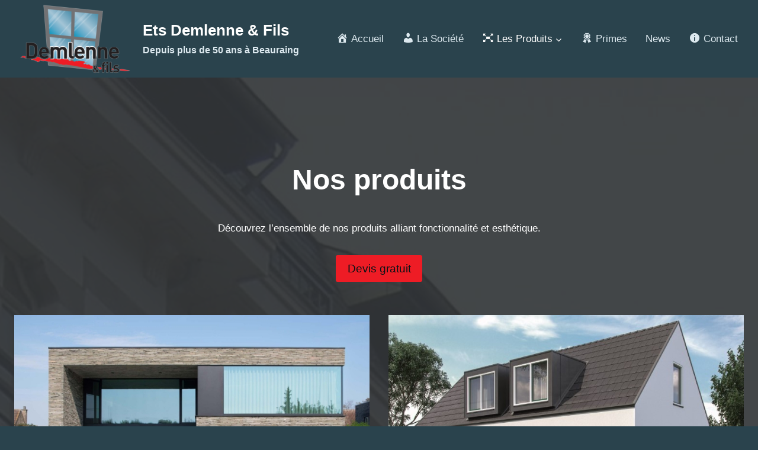

--- FILE ---
content_type: text/html; charset=UTF-8
request_url: https://demlenne.eu/les-produits/
body_size: 25082
content:
<!doctype html>
<html lang="fr-FR" class="no-js" itemtype="https://schema.org/WebPage" itemscope>
<head>
	<meta charset="UTF-8">
	<meta name="viewport" content="width=device-width, initial-scale=1, minimum-scale=1">
	<link rel='stylesheet' id='kadence-kb-splide-css' href='https://demlenne.eu/wp-content/plugins/kadence-blocks/includes/assets/css/kadence-splide.min.css?ver=3.1.11' media='all' />
<link rel='stylesheet' id='kadence-blocks-splide-css' href='https://demlenne.eu/wp-content/plugins/kadence-blocks/includes/assets/css/kb-blocks-splide.min.css?ver=3.1.11' media='all' />
<meta name='robots' content='index, follow, max-image-preview:large, max-snippet:-1, max-video-preview:-1' />

	<!-- This site is optimized with the Yoast SEO plugin v20.13 - https://yoast.com/wordpress/plugins/seo/ -->
	<title>L&#039;ensemble de produits et services | Ets Demlenne</title>
	<meta name="description" content="Châssis alu, châssis PVC, volets, porte garage sectionnelle, véranda, patio, escaliers, garde-corps, ferronnerie, atelier hydraulique, retrouvez tous nos produits." />
	<link rel="canonical" href="https://demlenne.eu/les-produits/" />
	<meta property="og:locale" content="fr_FR" />
	<meta property="og:type" content="article" />
	<meta property="og:title" content="L&#039;ensemble de produits et services | Ets Demlenne" />
	<meta property="og:description" content="Châssis alu, châssis PVC, volets, porte garage sectionnelle, véranda, patio, escaliers, garde-corps, ferronnerie, atelier hydraulique, retrouvez tous nos produits." />
	<meta property="og:url" content="https://demlenne.eu/les-produits/" />
	<meta property="og:site_name" content="Ets Demlenne &amp; Fils" />
	<meta property="article:publisher" content="https://www.facebook.com/profile.php?id=100057347534169" />
	<meta property="article:modified_time" content="2025-01-21T12:10:31+00:00" />
	<meta property="og:image" content="http://demlenne.eu/wp-content/uploads/2023/10/nr2Star75aluminiumramen-1681299235.jpg" />
	<meta name="twitter:card" content="summary_large_image" />
	<meta name="twitter:label1" content="Durée de lecture estimée" />
	<meta name="twitter:data1" content="4 minutes" />
	<script type="application/ld+json" class="yoast-schema-graph">{"@context":"https://schema.org","@graph":[{"@type":"WebPage","@id":"https://demlenne.eu/les-produits/","url":"https://demlenne.eu/les-produits/","name":"L'ensemble de produits et services | Ets Demlenne","isPartOf":{"@id":"https://demlenne.eu/#website"},"primaryImageOfPage":{"@id":"https://demlenne.eu/les-produits/#primaryimage"},"image":{"@id":"https://demlenne.eu/les-produits/#primaryimage"},"thumbnailUrl":"http://demlenne.eu/wp-content/uploads/2023/10/nr2Star75aluminiumramen-1681299235.jpg","datePublished":"2022-06-10T13:44:47+00:00","dateModified":"2025-01-21T12:10:31+00:00","description":"Châssis alu, châssis PVC, volets, porte garage sectionnelle, véranda, patio, escaliers, garde-corps, ferronnerie, atelier hydraulique, retrouvez tous nos produits.","inLanguage":"fr-FR","potentialAction":[{"@type":"ReadAction","target":["https://demlenne.eu/les-produits/"]}]},{"@type":"ImageObject","inLanguage":"fr-FR","@id":"https://demlenne.eu/les-produits/#primaryimage","url":"http://demlenne.eu/wp-content/uploads/2023/10/nr2Star75aluminiumramen-1681299235.jpg","contentUrl":"http://demlenne.eu/wp-content/uploads/2023/10/nr2Star75aluminiumramen-1681299235.jpg"},{"@type":"WebSite","@id":"https://demlenne.eu/#website","url":"https://demlenne.eu/","name":"Ets Demlenne &amp; Fils","description":"Depuis plus de 50 ans à Beauraing","publisher":{"@id":"https://demlenne.eu/#organization"},"potentialAction":[{"@type":"SearchAction","target":{"@type":"EntryPoint","urlTemplate":"https://demlenne.eu/?s={search_term_string}"},"query-input":"required name=search_term_string"}],"inLanguage":"fr-FR"},{"@type":"Organization","@id":"https://demlenne.eu/#organization","name":"Ets Demlenne &amp; Fils","url":"https://demlenne.eu/","logo":{"@type":"ImageObject","inLanguage":"fr-FR","@id":"https://demlenne.eu/#/schema/logo/image/","url":"https://demlenne.eu/wp-content/uploads/2023/08/cropped-ets_demlenne_logo-removebg-preview.png","contentUrl":"https://demlenne.eu/wp-content/uploads/2023/08/cropped-ets_demlenne_logo-removebg-preview.png","width":300,"height":196,"caption":"Ets Demlenne &amp; Fils"},"image":{"@id":"https://demlenne.eu/#/schema/logo/image/"},"sameAs":["https://www.facebook.com/profile.php?id=100057347534169"]}]}</script>
	<!-- / Yoast SEO plugin. -->


<link rel='dns-prefetch' href='//www.googletagmanager.com' />
<link rel="alternate" type="application/rss+xml" title="Ets Demlenne &amp; Fils &raquo; Flux" href="https://demlenne.eu/feed/" />
<link rel="alternate" type="application/rss+xml" title="Ets Demlenne &amp; Fils &raquo; Flux des commentaires" href="https://demlenne.eu/comments/feed/" />
			<script>document.documentElement.classList.remove( 'no-js' );</script>
			<link rel="alternate" title="oEmbed (JSON)" type="application/json+oembed" href="https://demlenne.eu/wp-json/oembed/1.0/embed?url=https%3A%2F%2Fdemlenne.eu%2Fles-produits%2F" />
<link rel="alternate" title="oEmbed (XML)" type="text/xml+oembed" href="https://demlenne.eu/wp-json/oembed/1.0/embed?url=https%3A%2F%2Fdemlenne.eu%2Fles-produits%2F&#038;format=xml" />
<style id='wp-img-auto-sizes-contain-inline-css'>
img:is([sizes=auto i],[sizes^="auto," i]){contain-intrinsic-size:3000px 1500px}
/*# sourceURL=wp-img-auto-sizes-contain-inline-css */
</style>
<link rel='stylesheet' id='dashicons-css' href='https://demlenne.eu/wp-includes/css/dashicons.min.css?ver=6.9' media='all' />
<link rel='stylesheet' id='menu-icons-extra-css' href='https://demlenne.eu/wp-content/plugins/menu-icons/css/extra.min.css?ver=0.13.6' media='all' />
<style id='wp-emoji-styles-inline-css'>

	img.wp-smiley, img.emoji {
		display: inline !important;
		border: none !important;
		box-shadow: none !important;
		height: 1em !important;
		width: 1em !important;
		margin: 0 0.07em !important;
		vertical-align: -0.1em !important;
		background: none !important;
		padding: 0 !important;
	}
/*# sourceURL=wp-emoji-styles-inline-css */
</style>
<style id='wp-block-library-inline-css'>
:root{--wp-block-synced-color:#7a00df;--wp-block-synced-color--rgb:122,0,223;--wp-bound-block-color:var(--wp-block-synced-color);--wp-editor-canvas-background:#ddd;--wp-admin-theme-color:#007cba;--wp-admin-theme-color--rgb:0,124,186;--wp-admin-theme-color-darker-10:#006ba1;--wp-admin-theme-color-darker-10--rgb:0,107,160.5;--wp-admin-theme-color-darker-20:#005a87;--wp-admin-theme-color-darker-20--rgb:0,90,135;--wp-admin-border-width-focus:2px}@media (min-resolution:192dpi){:root{--wp-admin-border-width-focus:1.5px}}.wp-element-button{cursor:pointer}:root .has-very-light-gray-background-color{background-color:#eee}:root .has-very-dark-gray-background-color{background-color:#313131}:root .has-very-light-gray-color{color:#eee}:root .has-very-dark-gray-color{color:#313131}:root .has-vivid-green-cyan-to-vivid-cyan-blue-gradient-background{background:linear-gradient(135deg,#00d084,#0693e3)}:root .has-purple-crush-gradient-background{background:linear-gradient(135deg,#34e2e4,#4721fb 50%,#ab1dfe)}:root .has-hazy-dawn-gradient-background{background:linear-gradient(135deg,#faaca8,#dad0ec)}:root .has-subdued-olive-gradient-background{background:linear-gradient(135deg,#fafae1,#67a671)}:root .has-atomic-cream-gradient-background{background:linear-gradient(135deg,#fdd79a,#004a59)}:root .has-nightshade-gradient-background{background:linear-gradient(135deg,#330968,#31cdcf)}:root .has-midnight-gradient-background{background:linear-gradient(135deg,#020381,#2874fc)}:root{--wp--preset--font-size--normal:16px;--wp--preset--font-size--huge:42px}.has-regular-font-size{font-size:1em}.has-larger-font-size{font-size:2.625em}.has-normal-font-size{font-size:var(--wp--preset--font-size--normal)}.has-huge-font-size{font-size:var(--wp--preset--font-size--huge)}.has-text-align-center{text-align:center}.has-text-align-left{text-align:left}.has-text-align-right{text-align:right}.has-fit-text{white-space:nowrap!important}#end-resizable-editor-section{display:none}.aligncenter{clear:both}.items-justified-left{justify-content:flex-start}.items-justified-center{justify-content:center}.items-justified-right{justify-content:flex-end}.items-justified-space-between{justify-content:space-between}.screen-reader-text{border:0;clip-path:inset(50%);height:1px;margin:-1px;overflow:hidden;padding:0;position:absolute;width:1px;word-wrap:normal!important}.screen-reader-text:focus{background-color:#ddd;clip-path:none;color:#444;display:block;font-size:1em;height:auto;left:5px;line-height:normal;padding:15px 23px 14px;text-decoration:none;top:5px;width:auto;z-index:100000}html :where(.has-border-color){border-style:solid}html :where([style*=border-top-color]){border-top-style:solid}html :where([style*=border-right-color]){border-right-style:solid}html :where([style*=border-bottom-color]){border-bottom-style:solid}html :where([style*=border-left-color]){border-left-style:solid}html :where([style*=border-width]){border-style:solid}html :where([style*=border-top-width]){border-top-style:solid}html :where([style*=border-right-width]){border-right-style:solid}html :where([style*=border-bottom-width]){border-bottom-style:solid}html :where([style*=border-left-width]){border-left-style:solid}html :where(img[class*=wp-image-]){height:auto;max-width:100%}:where(figure){margin:0 0 1em}html :where(.is-position-sticky){--wp-admin--admin-bar--position-offset:var(--wp-admin--admin-bar--height,0px)}@media screen and (max-width:600px){html :where(.is-position-sticky){--wp-admin--admin-bar--position-offset:0px}}

/*# sourceURL=wp-block-library-inline-css */
</style><style id='wp-block-paragraph-inline-css'>
.is-small-text{font-size:.875em}.is-regular-text{font-size:1em}.is-large-text{font-size:2.25em}.is-larger-text{font-size:3em}.has-drop-cap:not(:focus):first-letter{float:left;font-size:8.4em;font-style:normal;font-weight:100;line-height:.68;margin:.05em .1em 0 0;text-transform:uppercase}body.rtl .has-drop-cap:not(:focus):first-letter{float:none;margin-left:.1em}p.has-drop-cap.has-background{overflow:hidden}:root :where(p.has-background){padding:1.25em 2.375em}:where(p.has-text-color:not(.has-link-color)) a{color:inherit}p.has-text-align-left[style*="writing-mode:vertical-lr"],p.has-text-align-right[style*="writing-mode:vertical-rl"]{rotate:180deg}
/*# sourceURL=https://demlenne.eu/wp-includes/blocks/paragraph/style.min.css */
</style>
<style id='global-styles-inline-css'>
:root{--wp--preset--aspect-ratio--square: 1;--wp--preset--aspect-ratio--4-3: 4/3;--wp--preset--aspect-ratio--3-4: 3/4;--wp--preset--aspect-ratio--3-2: 3/2;--wp--preset--aspect-ratio--2-3: 2/3;--wp--preset--aspect-ratio--16-9: 16/9;--wp--preset--aspect-ratio--9-16: 9/16;--wp--preset--color--black: #000000;--wp--preset--color--cyan-bluish-gray: #abb8c3;--wp--preset--color--white: #ffffff;--wp--preset--color--pale-pink: #f78da7;--wp--preset--color--vivid-red: #cf2e2e;--wp--preset--color--luminous-vivid-orange: #ff6900;--wp--preset--color--luminous-vivid-amber: #fcb900;--wp--preset--color--light-green-cyan: #7bdcb5;--wp--preset--color--vivid-green-cyan: #00d084;--wp--preset--color--pale-cyan-blue: #8ed1fc;--wp--preset--color--vivid-cyan-blue: #0693e3;--wp--preset--color--vivid-purple: #9b51e0;--wp--preset--color--theme-palette-1: #ee1c25;--wp--preset--color--theme-palette-2: #5d9ab3;--wp--preset--color--theme-palette-3: #ffffff;--wp--preset--color--theme-palette-4: #f7fafc;--wp--preset--color--theme-palette-5: #dde9ef;--wp--preset--color--theme-palette-6: #727274;--wp--preset--color--theme-palette-7: #4b4b4d;--wp--preset--color--theme-palette-8: #2a434d;--wp--preset--color--theme-palette-9: #0c1317;--wp--preset--gradient--vivid-cyan-blue-to-vivid-purple: linear-gradient(135deg,rgb(6,147,227) 0%,rgb(155,81,224) 100%);--wp--preset--gradient--light-green-cyan-to-vivid-green-cyan: linear-gradient(135deg,rgb(122,220,180) 0%,rgb(0,208,130) 100%);--wp--preset--gradient--luminous-vivid-amber-to-luminous-vivid-orange: linear-gradient(135deg,rgb(252,185,0) 0%,rgb(255,105,0) 100%);--wp--preset--gradient--luminous-vivid-orange-to-vivid-red: linear-gradient(135deg,rgb(255,105,0) 0%,rgb(207,46,46) 100%);--wp--preset--gradient--very-light-gray-to-cyan-bluish-gray: linear-gradient(135deg,rgb(238,238,238) 0%,rgb(169,184,195) 100%);--wp--preset--gradient--cool-to-warm-spectrum: linear-gradient(135deg,rgb(74,234,220) 0%,rgb(151,120,209) 20%,rgb(207,42,186) 40%,rgb(238,44,130) 60%,rgb(251,105,98) 80%,rgb(254,248,76) 100%);--wp--preset--gradient--blush-light-purple: linear-gradient(135deg,rgb(255,206,236) 0%,rgb(152,150,240) 100%);--wp--preset--gradient--blush-bordeaux: linear-gradient(135deg,rgb(254,205,165) 0%,rgb(254,45,45) 50%,rgb(107,0,62) 100%);--wp--preset--gradient--luminous-dusk: linear-gradient(135deg,rgb(255,203,112) 0%,rgb(199,81,192) 50%,rgb(65,88,208) 100%);--wp--preset--gradient--pale-ocean: linear-gradient(135deg,rgb(255,245,203) 0%,rgb(182,227,212) 50%,rgb(51,167,181) 100%);--wp--preset--gradient--electric-grass: linear-gradient(135deg,rgb(202,248,128) 0%,rgb(113,206,126) 100%);--wp--preset--gradient--midnight: linear-gradient(135deg,rgb(2,3,129) 0%,rgb(40,116,252) 100%);--wp--preset--font-size--small: 14px;--wp--preset--font-size--medium: 24px;--wp--preset--font-size--large: 32px;--wp--preset--font-size--x-large: 42px;--wp--preset--font-size--larger: 40px;--wp--preset--spacing--20: 0.44rem;--wp--preset--spacing--30: 0.67rem;--wp--preset--spacing--40: 1rem;--wp--preset--spacing--50: 1.5rem;--wp--preset--spacing--60: 2.25rem;--wp--preset--spacing--70: 3.38rem;--wp--preset--spacing--80: 5.06rem;--wp--preset--shadow--natural: 6px 6px 9px rgba(0, 0, 0, 0.2);--wp--preset--shadow--deep: 12px 12px 50px rgba(0, 0, 0, 0.4);--wp--preset--shadow--sharp: 6px 6px 0px rgba(0, 0, 0, 0.2);--wp--preset--shadow--outlined: 6px 6px 0px -3px rgb(255, 255, 255), 6px 6px rgb(0, 0, 0);--wp--preset--shadow--crisp: 6px 6px 0px rgb(0, 0, 0);}:where(.is-layout-flex){gap: 0.5em;}:where(.is-layout-grid){gap: 0.5em;}body .is-layout-flex{display: flex;}.is-layout-flex{flex-wrap: wrap;align-items: center;}.is-layout-flex > :is(*, div){margin: 0;}body .is-layout-grid{display: grid;}.is-layout-grid > :is(*, div){margin: 0;}:where(.wp-block-columns.is-layout-flex){gap: 2em;}:where(.wp-block-columns.is-layout-grid){gap: 2em;}:where(.wp-block-post-template.is-layout-flex){gap: 1.25em;}:where(.wp-block-post-template.is-layout-grid){gap: 1.25em;}.has-black-color{color: var(--wp--preset--color--black) !important;}.has-cyan-bluish-gray-color{color: var(--wp--preset--color--cyan-bluish-gray) !important;}.has-white-color{color: var(--wp--preset--color--white) !important;}.has-pale-pink-color{color: var(--wp--preset--color--pale-pink) !important;}.has-vivid-red-color{color: var(--wp--preset--color--vivid-red) !important;}.has-luminous-vivid-orange-color{color: var(--wp--preset--color--luminous-vivid-orange) !important;}.has-luminous-vivid-amber-color{color: var(--wp--preset--color--luminous-vivid-amber) !important;}.has-light-green-cyan-color{color: var(--wp--preset--color--light-green-cyan) !important;}.has-vivid-green-cyan-color{color: var(--wp--preset--color--vivid-green-cyan) !important;}.has-pale-cyan-blue-color{color: var(--wp--preset--color--pale-cyan-blue) !important;}.has-vivid-cyan-blue-color{color: var(--wp--preset--color--vivid-cyan-blue) !important;}.has-vivid-purple-color{color: var(--wp--preset--color--vivid-purple) !important;}.has-black-background-color{background-color: var(--wp--preset--color--black) !important;}.has-cyan-bluish-gray-background-color{background-color: var(--wp--preset--color--cyan-bluish-gray) !important;}.has-white-background-color{background-color: var(--wp--preset--color--white) !important;}.has-pale-pink-background-color{background-color: var(--wp--preset--color--pale-pink) !important;}.has-vivid-red-background-color{background-color: var(--wp--preset--color--vivid-red) !important;}.has-luminous-vivid-orange-background-color{background-color: var(--wp--preset--color--luminous-vivid-orange) !important;}.has-luminous-vivid-amber-background-color{background-color: var(--wp--preset--color--luminous-vivid-amber) !important;}.has-light-green-cyan-background-color{background-color: var(--wp--preset--color--light-green-cyan) !important;}.has-vivid-green-cyan-background-color{background-color: var(--wp--preset--color--vivid-green-cyan) !important;}.has-pale-cyan-blue-background-color{background-color: var(--wp--preset--color--pale-cyan-blue) !important;}.has-vivid-cyan-blue-background-color{background-color: var(--wp--preset--color--vivid-cyan-blue) !important;}.has-vivid-purple-background-color{background-color: var(--wp--preset--color--vivid-purple) !important;}.has-black-border-color{border-color: var(--wp--preset--color--black) !important;}.has-cyan-bluish-gray-border-color{border-color: var(--wp--preset--color--cyan-bluish-gray) !important;}.has-white-border-color{border-color: var(--wp--preset--color--white) !important;}.has-pale-pink-border-color{border-color: var(--wp--preset--color--pale-pink) !important;}.has-vivid-red-border-color{border-color: var(--wp--preset--color--vivid-red) !important;}.has-luminous-vivid-orange-border-color{border-color: var(--wp--preset--color--luminous-vivid-orange) !important;}.has-luminous-vivid-amber-border-color{border-color: var(--wp--preset--color--luminous-vivid-amber) !important;}.has-light-green-cyan-border-color{border-color: var(--wp--preset--color--light-green-cyan) !important;}.has-vivid-green-cyan-border-color{border-color: var(--wp--preset--color--vivid-green-cyan) !important;}.has-pale-cyan-blue-border-color{border-color: var(--wp--preset--color--pale-cyan-blue) !important;}.has-vivid-cyan-blue-border-color{border-color: var(--wp--preset--color--vivid-cyan-blue) !important;}.has-vivid-purple-border-color{border-color: var(--wp--preset--color--vivid-purple) !important;}.has-vivid-cyan-blue-to-vivid-purple-gradient-background{background: var(--wp--preset--gradient--vivid-cyan-blue-to-vivid-purple) !important;}.has-light-green-cyan-to-vivid-green-cyan-gradient-background{background: var(--wp--preset--gradient--light-green-cyan-to-vivid-green-cyan) !important;}.has-luminous-vivid-amber-to-luminous-vivid-orange-gradient-background{background: var(--wp--preset--gradient--luminous-vivid-amber-to-luminous-vivid-orange) !important;}.has-luminous-vivid-orange-to-vivid-red-gradient-background{background: var(--wp--preset--gradient--luminous-vivid-orange-to-vivid-red) !important;}.has-very-light-gray-to-cyan-bluish-gray-gradient-background{background: var(--wp--preset--gradient--very-light-gray-to-cyan-bluish-gray) !important;}.has-cool-to-warm-spectrum-gradient-background{background: var(--wp--preset--gradient--cool-to-warm-spectrum) !important;}.has-blush-light-purple-gradient-background{background: var(--wp--preset--gradient--blush-light-purple) !important;}.has-blush-bordeaux-gradient-background{background: var(--wp--preset--gradient--blush-bordeaux) !important;}.has-luminous-dusk-gradient-background{background: var(--wp--preset--gradient--luminous-dusk) !important;}.has-pale-ocean-gradient-background{background: var(--wp--preset--gradient--pale-ocean) !important;}.has-electric-grass-gradient-background{background: var(--wp--preset--gradient--electric-grass) !important;}.has-midnight-gradient-background{background: var(--wp--preset--gradient--midnight) !important;}.has-small-font-size{font-size: var(--wp--preset--font-size--small) !important;}.has-medium-font-size{font-size: var(--wp--preset--font-size--medium) !important;}.has-large-font-size{font-size: var(--wp--preset--font-size--large) !important;}.has-x-large-font-size{font-size: var(--wp--preset--font-size--x-large) !important;}
/*# sourceURL=global-styles-inline-css */
</style>

<style id='classic-theme-styles-inline-css'>
/*! This file is auto-generated */
.wp-block-button__link{color:#fff;background-color:#32373c;border-radius:9999px;box-shadow:none;text-decoration:none;padding:calc(.667em + 2px) calc(1.333em + 2px);font-size:1.125em}.wp-block-file__button{background:#32373c;color:#fff;text-decoration:none}
/*# sourceURL=/wp-includes/css/classic-themes.min.css */
</style>
<link rel='stylesheet' id='kadence-global-css' href='https://demlenne.eu/wp-content/themes/kadence/assets/css/global.min.css?ver=1.1.41' media='all' />
<style id='kadence-global-inline-css'>
/* Kadence Base CSS */
:root{--global-palette1:#ee1c25;--global-palette2:#5d9ab3;--global-palette3:#ffffff;--global-palette4:#f7fafc;--global-palette5:#dde9ef;--global-palette6:#727274;--global-palette7:#4b4b4d;--global-palette8:#2a434d;--global-palette9:#0c1317;--global-palette9rgb:12, 19, 23;--global-palette-highlight:var(--global-palette1);--global-palette-highlight-alt:var(--global-palette2);--global-palette-highlight-alt2:var(--global-palette9);--global-palette-btn-bg:var(--global-palette1);--global-palette-btn-bg-hover:var(--global-palette2);--global-palette-btn:var(--global-palette9);--global-palette-btn-hover:var(--global-palette9);--global-body-font-family:-apple-system,BlinkMacSystemFont,"Segoe UI",Roboto,Oxygen-Sans,Ubuntu,Cantarell,"Helvetica Neue",sans-serif, "Apple Color Emoji", "Segoe UI Emoji", "Segoe UI Symbol";--global-heading-font-family:inherit;--global-primary-nav-font-family:inherit;--global-fallback-font:sans-serif;--global-display-fallback-font:sans-serif;--global-content-width:1290px;--global-content-narrow-width:842px;--global-content-edge-padding:1.5rem;--global-content-boxed-padding:2rem;--global-calc-content-width:calc(1290px - var(--global-content-edge-padding) - var(--global-content-edge-padding) );--wp--style--global--content-size:var(--global-calc-content-width);}.wp-site-blocks{--global-vw:calc( 100vw - ( 0.5 * var(--scrollbar-offset)));}:root .has-theme-palette-1-background-color{background-color:var(--global-palette1);}:root .has-theme-palette-1-color{color:var(--global-palette1);}:root .has-theme-palette-2-background-color{background-color:var(--global-palette2);}:root .has-theme-palette-2-color{color:var(--global-palette2);}:root .has-theme-palette-3-background-color{background-color:var(--global-palette3);}:root .has-theme-palette-3-color{color:var(--global-palette3);}:root .has-theme-palette-4-background-color{background-color:var(--global-palette4);}:root .has-theme-palette-4-color{color:var(--global-palette4);}:root .has-theme-palette-5-background-color{background-color:var(--global-palette5);}:root .has-theme-palette-5-color{color:var(--global-palette5);}:root .has-theme-palette-6-background-color{background-color:var(--global-palette6);}:root .has-theme-palette-6-color{color:var(--global-palette6);}:root .has-theme-palette-7-background-color{background-color:var(--global-palette7);}:root .has-theme-palette-7-color{color:var(--global-palette7);}:root .has-theme-palette-8-background-color{background-color:var(--global-palette8);}:root .has-theme-palette-8-color{color:var(--global-palette8);}:root .has-theme-palette-9-background-color{background-color:var(--global-palette9);}:root .has-theme-palette-9-color{color:var(--global-palette9);}:root .has-theme-palette1-background-color{background-color:var(--global-palette1);}:root .has-theme-palette1-color{color:var(--global-palette1);}:root .has-theme-palette2-background-color{background-color:var(--global-palette2);}:root .has-theme-palette2-color{color:var(--global-palette2);}:root .has-theme-palette3-background-color{background-color:var(--global-palette3);}:root .has-theme-palette3-color{color:var(--global-palette3);}:root .has-theme-palette4-background-color{background-color:var(--global-palette4);}:root .has-theme-palette4-color{color:var(--global-palette4);}:root .has-theme-palette5-background-color{background-color:var(--global-palette5);}:root .has-theme-palette5-color{color:var(--global-palette5);}:root .has-theme-palette6-background-color{background-color:var(--global-palette6);}:root .has-theme-palette6-color{color:var(--global-palette6);}:root .has-theme-palette7-background-color{background-color:var(--global-palette7);}:root .has-theme-palette7-color{color:var(--global-palette7);}:root .has-theme-palette8-background-color{background-color:var(--global-palette8);}:root .has-theme-palette8-color{color:var(--global-palette8);}:root .has-theme-palette9-background-color{background-color:var(--global-palette9);}:root .has-theme-palette9-color{color:var(--global-palette9);}body{background:var(--global-palette8);}body, input, select, optgroup, textarea{font-weight:400;font-size:17px;line-height:1.6;font-family:var(--global-body-font-family);color:var(--global-palette4);}.content-bg, body.content-style-unboxed .site{background:var(--global-palette8);}h1,h2,h3,h4,h5,h6{font-family:var(--global-heading-font-family);}h1{font-weight:700;font-size:32px;line-height:1.5;color:var(--global-palette3);}h2{font-weight:700;font-size:28px;line-height:1.5;color:var(--global-palette3);}h3{font-weight:700;font-size:24px;line-height:1.5;color:var(--global-palette3);}h4{font-weight:700;font-size:22px;line-height:1.5;color:var(--global-palette4);}h5{font-weight:700;font-size:20px;line-height:1.5;color:var(--global-palette4);}h6{font-weight:700;font-size:18px;line-height:1.5;color:var(--global-palette5);}.entry-hero .kadence-breadcrumbs{max-width:1290px;}.site-container, .site-header-row-layout-contained, .site-footer-row-layout-contained, .entry-hero-layout-contained, .comments-area, .alignfull > .wp-block-cover__inner-container, .alignwide > .wp-block-cover__inner-container{max-width:var(--global-content-width);}.content-width-narrow .content-container.site-container, .content-width-narrow .hero-container.site-container{max-width:var(--global-content-narrow-width);}@media all and (min-width: 1520px){.wp-site-blocks .content-container  .alignwide{margin-left:-115px;margin-right:-115px;width:unset;max-width:unset;}}@media all and (min-width: 1102px){.content-width-narrow .wp-site-blocks .content-container .alignwide{margin-left:-130px;margin-right:-130px;width:unset;max-width:unset;}}.content-style-boxed .wp-site-blocks .entry-content .alignwide{margin-left:calc( -1 * var( --global-content-boxed-padding ) );margin-right:calc( -1 * var( --global-content-boxed-padding ) );}.content-area{margin-top:5rem;margin-bottom:5rem;}@media all and (max-width: 1024px){.content-area{margin-top:3rem;margin-bottom:3rem;}}@media all and (max-width: 767px){.content-area{margin-top:2rem;margin-bottom:2rem;}}@media all and (max-width: 1024px){:root{--global-content-boxed-padding:2rem;}}@media all and (max-width: 767px){:root{--global-content-boxed-padding:1.5rem;}}.entry-content-wrap{padding:2rem;}@media all and (max-width: 1024px){.entry-content-wrap{padding:2rem;}}@media all and (max-width: 767px){.entry-content-wrap{padding:1.5rem;}}.entry.single-entry{box-shadow:0px 15px 15px -10px rgba(0,0,0,0.05);}.entry.loop-entry{box-shadow:0px 15px 15px -10px rgba(0,0,0,0.05);}.loop-entry .entry-content-wrap{padding:2rem;}@media all and (max-width: 1024px){.loop-entry .entry-content-wrap{padding:2rem;}}@media all and (max-width: 767px){.loop-entry .entry-content-wrap{padding:1.5rem;}}.primary-sidebar.widget-area .widget{margin-bottom:1.5em;color:var(--global-palette4);}.primary-sidebar.widget-area .widget-title{font-weight:700;font-size:20px;line-height:1.5;color:var(--global-palette3);}button, .button, .wp-block-button__link, input[type="button"], input[type="reset"], input[type="submit"], .fl-button, .elementor-button-wrapper .elementor-button{box-shadow:0px 0px 0px -7px rgba(0,0,0,0);}button:hover, button:focus, button:active, .button:hover, .button:focus, .button:active, .wp-block-button__link:hover, .wp-block-button__link:focus, .wp-block-button__link:active, input[type="button"]:hover, input[type="button"]:focus, input[type="button"]:active, input[type="reset"]:hover, input[type="reset"]:focus, input[type="reset"]:active, input[type="submit"]:hover, input[type="submit"]:focus, input[type="submit"]:active, .elementor-button-wrapper .elementor-button:hover, .elementor-button-wrapper .elementor-button:focus, .elementor-button-wrapper .elementor-button:active{box-shadow:0px 15px 25px -7px rgba(0,0,0,0.1);}@media all and (min-width: 1025px){.transparent-header .entry-hero .entry-hero-container-inner{padding-top:80px;}}@media all and (max-width: 1024px){.mobile-transparent-header .entry-hero .entry-hero-container-inner{padding-top:80px;}}@media all and (max-width: 767px){.mobile-transparent-header .entry-hero .entry-hero-container-inner{padding-top:80px;}}#colophon{background:var(--global-palette8);}.site-middle-footer-inner-wrap{padding-top:30px;padding-bottom:30px;grid-column-gap:30px;grid-row-gap:30px;}.site-middle-footer-inner-wrap .widget{margin-bottom:30px;}.site-middle-footer-inner-wrap .site-footer-section:not(:last-child):after{right:calc(-30px / 2);}.site-top-footer-inner-wrap{padding-top:30px;padding-bottom:30px;grid-column-gap:30px;grid-row-gap:30px;}.site-top-footer-inner-wrap .widget{margin-bottom:30px;}.site-top-footer-inner-wrap .site-footer-section:not(:last-child):after{right:calc(-30px / 2);}.site-bottom-footer-inner-wrap{padding-top:30px;padding-bottom:30px;grid-column-gap:30px;}.site-bottom-footer-inner-wrap .widget{margin-bottom:30px;}.site-bottom-footer-inner-wrap .site-footer-section:not(:last-child):after{right:calc(-30px / 2);}.footer-social-wrap .footer-social-inner-wrap{font-size:1em;gap:0.3em;}.site-footer .site-footer-wrap .site-footer-section .footer-social-wrap .footer-social-inner-wrap .social-button{border:2px none transparent;border-radius:3px;}#colophon .footer-navigation .footer-menu-container > ul > li > a{padding-left:calc(1.2em / 2);padding-right:calc(1.2em / 2);padding-top:calc(0.6em / 2);padding-bottom:calc(0.6em / 2);color:var(--global-palette5);}#colophon .footer-navigation .footer-menu-container > ul li a:hover{color:var(--global-palette-highlight);}#colophon .footer-navigation .footer-menu-container > ul li.current-menu-item > a{color:var(--global-palette3);}.entry-hero.page-hero-section .entry-header{min-height:200px;}.wp-site-blocks .post-archive-title h1{color:#ce1a1a;}body.archive, body.blog{background:var(--global-palette8);}body.archive .content-bg, body.content-style-unboxed.archive .site, body.blog .content-bg, body.content-style-unboxed.blog .site{background:var(--global-palette8);}
/* Kadence Header CSS */
@media all and (max-width: 1024px){.mobile-transparent-header #masthead{position:absolute;left:0px;right:0px;z-index:100;}.kadence-scrollbar-fixer.mobile-transparent-header #masthead{right:var(--scrollbar-offset,0);}.mobile-transparent-header #masthead, .mobile-transparent-header .site-top-header-wrap .site-header-row-container-inner, .mobile-transparent-header .site-main-header-wrap .site-header-row-container-inner, .mobile-transparent-header .site-bottom-header-wrap .site-header-row-container-inner{background:transparent;}.site-header-row-tablet-layout-fullwidth, .site-header-row-tablet-layout-standard{padding:0px;}}@media all and (min-width: 1025px){.transparent-header #masthead{position:absolute;left:0px;right:0px;z-index:100;}.transparent-header.kadence-scrollbar-fixer #masthead{right:var(--scrollbar-offset,0);}.transparent-header #masthead, .transparent-header .site-top-header-wrap .site-header-row-container-inner, .transparent-header .site-main-header-wrap .site-header-row-container-inner, .transparent-header .site-bottom-header-wrap .site-header-row-container-inner{background:transparent;}}.site-branding a.brand img{max-width:200px;}.site-branding a.brand img.svg-logo-image{width:200px;}@media all and (max-width: 1024px){.site-branding a.brand img{max-width:204px;}.site-branding a.brand img.svg-logo-image{width:204px;}}@media all and (max-width: 767px){.site-branding a.brand img{max-width:153px;}.site-branding a.brand img.svg-logo-image{width:153px;}}.site-branding{padding:0px 0px 0px 0px;}.site-branding .site-title{font-style:normal;font-weight:700;font-size:26px;line-height:1.2;color:var(--global-palette3);}.site-branding .site-description{font-weight:700;font-size:16px;line-height:1.4;color:var(--global-palette5);}@media all and (max-width: 767px){.site-branding .site-title{font-size:17px;}}#masthead, #masthead .kadence-sticky-header.item-is-fixed:not(.item-at-start):not(.site-header-row-container):not(.site-main-header-wrap), #masthead .kadence-sticky-header.item-is-fixed:not(.item-at-start) > .site-header-row-container-inner{background:#ffffff;}.site-main-header-wrap .site-header-row-container-inner{background:var(--global-palette8);}.site-main-header-inner-wrap{min-height:80px;}.site-top-header-inner-wrap{min-height:0px;}.site-bottom-header-inner-wrap{min-height:0px;}#masthead .kadence-sticky-header.item-is-fixed:not(.item-at-start):not(.site-header-row-container):not(.item-hidden-above):not(.site-main-header-wrap), #masthead .kadence-sticky-header.item-is-fixed:not(.item-at-start):not(.item-hidden-above) > .site-header-row-container-inner{background:var(--global-palette6);border-bottom:0px none transparent;}@media all and (max-width: 767px){#masthead .kadence-sticky-header.item-is-fixed:not(.item-at-start):not(.site-header-row-container):not(.item-hidden-above):not(.site-main-header-wrap), #masthead .kadence-sticky-header.item-is-fixed:not(.item-at-start):not(.item-hidden-above) > .site-header-row-container-inner{background:var(--global-palette6);border-bottom:0px double transparent;}}.transparent-header #wrapper #masthead{background:rgba(42,67,77,0.86);}.transparent-header .header-navigation .header-menu-container > ul > li.menu-item.current-menu-item > a, .transparent-header .header-menu-container > ul > li.menu-item.current_page_item > a{background:rgba(114,114,116,0.34);}.header-navigation[class*="header-navigation-style-underline"] .header-menu-container.primary-menu-container>ul>li>a:after{width:calc( 100% - 1.2em);}.main-navigation .primary-menu-container > ul > li.menu-item > a{padding-left:calc(1.2em / 2);padding-right:calc(1.2em / 2);padding-top:0.6em;padding-bottom:0.6em;color:var(--global-palette5);}.main-navigation .primary-menu-container > ul > li.menu-item .dropdown-nav-special-toggle{right:calc(1.2em / 2);}.main-navigation .primary-menu-container > ul > li.menu-item > a:hover{color:var(--global-palette-highlight);}.main-navigation .primary-menu-container > ul > li.menu-item.current-menu-item > a{color:var(--global-palette3);}.header-navigation[class*="header-navigation-style-underline"] .header-menu-container.secondary-menu-container>ul>li>a:after{width:calc( 100% - 1.2em);}.secondary-navigation .secondary-menu-container > ul > li.menu-item > a{padding-left:calc(1.2em / 2);padding-right:calc(1.2em / 2);padding-top:0.6em;padding-bottom:0.6em;color:var(--global-palette5);}.secondary-navigation .primary-menu-container > ul > li.menu-item .dropdown-nav-special-toggle{right:calc(1.2em / 2);}.secondary-navigation .secondary-menu-container > ul > li.menu-item > a:hover{color:var(--global-palette-highlight);}.secondary-navigation .secondary-menu-container > ul > li.menu-item.current-menu-item > a{color:var(--global-palette3);}.header-navigation .header-menu-container ul ul.sub-menu, .header-navigation .header-menu-container ul ul.submenu{background:var(--global-palette3);box-shadow:0px 2px 13px 0px rgba(0,0,0,0.1);}.header-navigation .header-menu-container ul ul li.menu-item, .header-menu-container ul.menu > li.kadence-menu-mega-enabled > ul > li.menu-item > a{border-bottom:1px solid rgba(255,255,255,0.1);}.header-navigation .header-menu-container ul ul li.menu-item > a{width:200px;padding-top:0.91em;padding-bottom:0.91em;color:var(--global-palette8);font-style:normal;font-weight:500;font-size:14px;}.header-navigation .header-menu-container ul ul li.menu-item > a:hover{color:var(--global-palette9);background:var(--global-palette4);}.header-navigation .header-menu-container ul ul li.menu-item.current-menu-item > a{color:var(--global-palette9);background:var(--global-palette4);}.mobile-toggle-open-container .menu-toggle-open{color:var(--global-palette5);padding:0.4em 0.6em 0.4em 0.6em;font-size:14px;}.mobile-toggle-open-container .menu-toggle-open.menu-toggle-style-bordered{border:1px solid currentColor;}.mobile-toggle-open-container .menu-toggle-open .menu-toggle-icon{font-size:24px;}.mobile-toggle-open-container .menu-toggle-open:hover, .mobile-toggle-open-container .menu-toggle-open:focus{color:var(--global-palette3);}.mobile-navigation ul li{font-style:normal;font-size:18px;text-transform:capitalize;}.mobile-navigation ul li a{padding-top:1em;padding-bottom:1em;}.mobile-navigation ul li > a, .mobile-navigation ul li.menu-item-has-children > .drawer-nav-drop-wrap{color:var(--global-palette3);}.mobile-navigation ul li.current-menu-item > a, .mobile-navigation ul li.current-menu-item.menu-item-has-children > .drawer-nav-drop-wrap{color:var(--global-palette-highlight);}.mobile-navigation ul li.menu-item-has-children .drawer-nav-drop-wrap, .mobile-navigation ul li:not(.menu-item-has-children) a{border-bottom:1px solid var(--global-palette6);}.mobile-navigation:not(.drawer-navigation-parent-toggle-true) ul li.menu-item-has-children .drawer-nav-drop-wrap button{border-left:1px solid var(--global-palette6);}#mobile-drawer .drawer-inner, #mobile-drawer.popup-drawer-layout-fullwidth.popup-drawer-animation-slice .pop-portion-bg, #mobile-drawer.popup-drawer-layout-fullwidth.popup-drawer-animation-slice.pop-animated.show-drawer .drawer-inner{background:var(--global-palette8);}@media all and (max-width: 767px){#mobile-drawer .drawer-inner, #mobile-drawer.popup-drawer-layout-fullwidth.popup-drawer-animation-slice .pop-portion-bg, #mobile-drawer.popup-drawer-layout-fullwidth.popup-drawer-animation-slice.show-drawer.pop-animated .drawer-inner{background:var(--global-palette8);}}#mobile-drawer .drawer-header .drawer-toggle{padding:0.6em 0.15em 0.6em 0.15em;font-size:24px;}#main-header .header-button{border:2px none transparent;box-shadow:0px 0px 0px -7px rgba(0,0,0,0);}#main-header .header-button:hover{box-shadow:0px 15px 25px -7px rgba(0,0,0,0.1);}.header-social-wrap .header-social-inner-wrap{font-size:1em;gap:0.3em;}.header-social-wrap .header-social-inner-wrap .social-button{border:2px none transparent;border-radius:3px;}.header-mobile-social-wrap .header-mobile-social-inner-wrap{font-size:1em;gap:0.3em;}.header-mobile-social-wrap .header-mobile-social-inner-wrap .social-button{border:2px none transparent;border-radius:3px;}.search-toggle-open-container .search-toggle-open{color:var(--global-palette5);}.search-toggle-open-container .search-toggle-open.search-toggle-style-bordered{border:1px solid currentColor;}.search-toggle-open-container .search-toggle-open .search-toggle-icon{font-size:1em;}.search-toggle-open-container .search-toggle-open:hover, .search-toggle-open-container .search-toggle-open:focus{color:var(--global-palette-highlight);}#search-drawer .drawer-inner{background:rgba(9, 12, 16, 0.97);}.mobile-header-button-wrap .mobile-header-button-inner-wrap .mobile-header-button{border:2px none transparent;box-shadow:0px 0px 0px -7px rgba(0,0,0,0);}.mobile-header-button-wrap .mobile-header-button-inner-wrap .mobile-header-button:hover{box-shadow:0px 15px 25px -7px rgba(0,0,0,0.1);}
/*# sourceURL=kadence-global-inline-css */
</style>
<link rel='stylesheet' id='kadence-header-css' href='https://demlenne.eu/wp-content/themes/kadence/assets/css/header.min.css?ver=1.1.41' media='all' />
<link rel='stylesheet' id='kadence-content-css' href='https://demlenne.eu/wp-content/themes/kadence/assets/css/content.min.css?ver=1.1.41' media='all' />
<link rel='stylesheet' id='kadence-footer-css' href='https://demlenne.eu/wp-content/themes/kadence/assets/css/footer.min.css?ver=1.1.41' media='all' />
<link rel='stylesheet' id='kadence-blocks-rowlayout-css' href='https://demlenne.eu/wp-content/plugins/kadence-blocks/dist/style-blocks-rowlayout.css?ver=3.1.11' media='all' />
<link rel='stylesheet' id='kadence-blocks-column-css' href='https://demlenne.eu/wp-content/plugins/kadence-blocks/dist/style-blocks-column.css?ver=3.1.11' media='all' />
<style id='kadence-blocks-advancedheading-inline-css'>
.wp-block-kadence-advancedheading mark{background:transparent;border-style:solid;border-width:0}.wp-block-kadence-advancedheading mark.kt-highlight{color:#f76a0c;}.kb-adv-heading-icon{display: inline-flex;justify-content: center;align-items: center;}.single-content .kadence-advanced-heading-wrapper h1, .single-content .kadence-advanced-heading-wrapper h2, .single-content .kadence-advanced-heading-wrapper h3, .single-content .kadence-advanced-heading-wrapper h4, .single-content .kadence-advanced-heading-wrapper h5, .single-content .kadence-advanced-heading-wrapper h6 {margin: 1.5em 0 .5em;}.single-content .kadence-advanced-heading-wrapper+* { margin-top:0;}
/*# sourceURL=kadence-blocks-advancedheading-inline-css */
</style>
<link rel='stylesheet' id='kadence-blocks-advancedbtn-css' href='https://demlenne.eu/wp-content/plugins/kadence-blocks/dist/style-blocks-advancedbtn.css?ver=3.1.11' media='all' />
<link rel='stylesheet' id='kadence-blocks-image-css' href='https://demlenne.eu/wp-content/plugins/kadence-blocks/dist/style-blocks-image.css?ver=3.1.11' media='all' />
<link rel='stylesheet' id='kadence-blocks-advancedgallery-css' href='https://demlenne.eu/wp-content/plugins/kadence-blocks/dist/style-blocks-advancedgallery.css?ver=3.1.11' media='all' />
<link rel='stylesheet' id='kadence-blocks-infobox-css' href='https://demlenne.eu/wp-content/plugins/kadence-blocks/dist/style-blocks-infobox.css?ver=3.1.11' media='all' />
<link rel='stylesheet' id='kadence-blocks-icon-css' href='https://demlenne.eu/wp-content/plugins/kadence-blocks/dist/style-blocks-icon.css?ver=3.1.11' media='all' />
<link rel='stylesheet' id='kadence-blocks-form-css' href='https://demlenne.eu/wp-content/plugins/kadence-blocks/dist/style-blocks-form.css?ver=3.1.11' media='all' />
<style id='kadence-blocks-global-variables-inline-css'>
:root {--global-kb-font-size-sm:clamp(0.8rem, 0.73rem + 0.217vw, 0.9rem);--global-kb-font-size-md:clamp(1.1rem, 0.995rem + 0.326vw, 1.25rem);--global-kb-font-size-lg:clamp(1.75rem, 1.576rem + 0.543vw, 2rem);--global-kb-font-size-xl:clamp(2.25rem, 1.728rem + 1.63vw, 3rem);--global-kb-font-size-xxl:clamp(2.5rem, 1.456rem + 3.26vw, 4rem);--global-kb-font-size-xxxl:clamp(2.75rem, 0.489rem + 7.065vw, 6rem);}
/*# sourceURL=kadence-blocks-global-variables-inline-css */
</style>
<style id='kadence_blocks_css-inline-css'>
.kb-row-layout-id768_10a63f-75 > .kt-row-column-wrap{max-width:var( --global-content-width, 1290px );padding-left:var(--global-content-edge-padding);padding-right:var(--global-content-edge-padding);padding-top:var(--global-kb-spacing-4xl, 8rem);padding-bottom:var(--global-kb-spacing-xxl, 5rem);grid-template-columns:minmax(0, 1fr);}.kb-row-layout-id768_10a63f-75{background-color:#313436;}.kb-row-layout-id768_10a63f-75 > .kt-row-layout-overlay{opacity:0.09;background-image:url('http://demlenne.eu/wp-content/uploads/2023/08/Ferronnerie_63-scaled.jpg');background-size:cover;background-position:40% 77%;background-attachment:scroll;background-repeat:no-repeat;}@media all and (max-width: 767px){.kb-row-layout-id768_10a63f-75 > .kt-row-column-wrap{grid-template-columns:minmax(0, 1fr);}}.kadence-column768_71cfac-5c, .kt-inside-inner-col > .kadence-column768_71cfac-5c:not(.specificity){margin-right:var(--global-kb-spacing-3xl, 6.5rem);margin-left:var(--global-kb-spacing-3xl, 6.5rem);}.kadence-column768_71cfac-5c > .kt-inside-inner-col{padding-bottom:0px;}.kadence-column768_71cfac-5c{text-align:center;}@media all and (max-width: 1024px){.kadence-column768_71cfac-5c, .kt-inside-inner-col > .kadence-column768_71cfac-5c:not(.specificity){margin-right:var(--global-kb-spacing-md, 2rem);margin-left:var(--global-kb-spacing-md, 2rem);}}@media all and (max-width: 767px){.kadence-column768_71cfac-5c, .kt-inside-inner-col > .kadence-column768_71cfac-5c:not(.specificity){margin-right:0px;margin-left:0px;}}.wp-block-kadence-advancedheading.kt-adv-heading768_2c4a8f-a1, .wp-block-kadence-advancedheading.kt-adv-heading768_2c4a8f-a1[data-kb-block="kb-adv-heading768_2c4a8f-a1"]{padding-top:var(--global-kb-spacing-xs, 1rem);padding-bottom:var(--global-kb-spacing-xs, 1rem);margin-top:0px;margin-bottom:var(--global-kb-spacing-sm, 1.5rem);text-align:center;font-size:var(--global-kb-font-size-xl, 3rem);line-height:1.2;}ul.menu .wp-block-kadence-advancedbtn .kb-btn768_e46fce-f4.kb-button{width:initial;}.kb-row-layout-id768_1b20ef-af > .kt-row-column-wrap{padding-top:var( --global-kb-row-default-top, var(--global-kb-spacing-sm, 1.5rem) );padding-bottom:var( --global-kb-row-default-bottom, var(--global-kb-spacing-sm, 1.5rem) );grid-template-columns:repeat(2, minmax(0, 1fr));}@media all and (max-width: 767px){.kb-row-layout-id768_1b20ef-af > .kt-row-column-wrap{grid-template-columns:minmax(0, 1fr);}}.kadence-column768_e5892a-c4 > .kt-inside-inner-col{background-color:var(--global-palette8, #F7FAFC);}.wp-block-kadence-image.kb-image768_e12a23-64:not(.kb-specificity-added):not(.kb-extra-specificity-added){margin-bottom:0px;}.kb-image768_e12a23-64:not(.kb-image-is-ratio-size) .kb-img, .kb-image768_e12a23-64.kb-image-is-ratio-size{padding-bottom:0px;}.kb-image768_e12a23-64 .kb-image-has-overlay:after{opacity:0.3;}.kadence-column768_d6b15a-6e > .kt-inside-inner-col{padding-top:var(--global-kb-spacing-md, 2rem);padding-right:var(--global-kb-spacing-md, 2rem);padding-bottom:var(--global-kb-spacing-md, 2rem);padding-left:var(--global-kb-spacing-md, 2rem);}.kadence-column768_d6b15a-6e > .kt-inside-inner-col{background-color:var(--global-palette2, #2B6CB0);}.wp-block-kadence-advancedheading.kt-adv-heading768_e4ea7b-82, .wp-block-kadence-advancedheading.kt-adv-heading768_e4ea7b-82[data-kb-block="kb-adv-heading768_e4ea7b-82"]{font-size:var(--global-kb-font-size-lg, 2rem);}.wp-block-kadence-advancedbtn.kb-btns768_8b5ab6-55{justify-content:flex-start;}ul.menu .wp-block-kadence-advancedbtn .kb-btn768_02506f-37.kb-button{width:initial;}.wp-block-kadence-advancedbtn .kb-btn768_02506f-37.kb-button{color:var(--global-palette3, #1A202C);background:rgba(255,255,255,0);padding-left:0px;margin-bottom:0px;box-shadow:0px 0px 0px 0px rgba(0, 0, 0, 0.2);}.wp-block-kadence-advancedbtn .kb-btn768_02506f-37.kb-button:hover{color:var(--global-palette1, #3182CE);background:rgba(255,255,255,0);box-shadow:0px 0px 0px 0px rgba(0, 0, 0, 0);}.kadence-column768_1dfc9c-b3 > .kt-inside-inner-col{background-color:var(--global-palette8, #F7FAFC);}.wp-block-kadence-image.kb-image768_04ad05-34:not(.kb-specificity-added):not(.kb-extra-specificity-added){margin-bottom:0px;}.kb-image768_04ad05-34:not(.kb-image-is-ratio-size) .kb-img, .kb-image768_04ad05-34.kb-image-is-ratio-size{padding-bottom:0px;}.kb-image768_04ad05-34 .kb-image-has-overlay:after{opacity:0.3;}.kadence-column768_4ed72e-d2 > .kt-inside-inner-col{padding-top:var(--global-kb-spacing-md, 2rem);padding-right:var(--global-kb-spacing-md, 2rem);padding-bottom:var(--global-kb-spacing-md, 2rem);padding-left:var(--global-kb-spacing-md, 2rem);}.kadence-column768_4ed72e-d2 > .kt-inside-inner-col{background-color:var(--global-palette2, #2B6CB0);}.wp-block-kadence-advancedheading.kt-adv-heading768_0f78b9-c1, .wp-block-kadence-advancedheading.kt-adv-heading768_0f78b9-c1[data-kb-block="kb-adv-heading768_0f78b9-c1"]{font-size:var(--global-kb-font-size-lg, 2rem);}.wp-block-kadence-advancedbtn.kb-btns768_557c72-9a{justify-content:flex-start;}ul.menu .wp-block-kadence-advancedbtn .kb-btn768_0cefb3-3c.kb-button{width:initial;}.wp-block-kadence-advancedbtn .kb-btn768_0cefb3-3c.kb-button{color:var(--global-palette3, #1A202C);background:rgba(255,255,255,0);padding-left:0px;margin-bottom:0px;box-shadow:0px 0px 0px 0px rgba(0, 0, 0, 0.2);}.wp-block-kadence-advancedbtn .kb-btn768_0cefb3-3c.kb-button:hover{color:var(--global-palette1, #3182CE);background:rgba(255,255,255,0);box-shadow:0px 0px 0px 0px rgba(0, 0, 0, 0);}.kadence-column768_f1a1bd-d0 > .kt-inside-inner-col{background-color:var(--global-palette8, #F7FAFC);}.wp-block-kadence-image.kb-image768_224912-b9:not(.kb-specificity-added):not(.kb-extra-specificity-added){margin-bottom:0px;}.kb-image768_224912-b9:not(.kb-image-is-ratio-size) .kb-img, .kb-image768_224912-b9.kb-image-is-ratio-size{padding-bottom:0px;}.kb-image768_224912-b9 .kb-image-has-overlay:after{opacity:0.3;}.kadence-column768_36bc52-b9 > .kt-inside-inner-col{padding-top:var(--global-kb-spacing-md, 2rem);padding-right:var(--global-kb-spacing-md, 2rem);padding-bottom:var(--global-kb-spacing-md, 2rem);padding-left:var(--global-kb-spacing-md, 2rem);}.kadence-column768_36bc52-b9 > .kt-inside-inner-col{background-color:var(--global-palette2, #2B6CB0);}.wp-block-kadence-advancedheading.kt-adv-heading768_ad75cf-26, .wp-block-kadence-advancedheading.kt-adv-heading768_ad75cf-26[data-kb-block="kb-adv-heading768_ad75cf-26"]{font-size:var(--global-kb-font-size-lg, 2rem);}.wp-block-kadence-advancedbtn.kb-btns768_23821d-f4{justify-content:flex-start;}ul.menu .wp-block-kadence-advancedbtn .kb-btn768_da547a-67.kb-button{width:initial;}.wp-block-kadence-advancedbtn .kb-btn768_da547a-67.kb-button{color:var(--global-palette3, #1A202C);background:rgba(255,255,255,0);padding-left:0px;margin-bottom:0px;box-shadow:0px 0px 0px 0px rgba(0, 0, 0, 0.2);}.wp-block-kadence-advancedbtn .kb-btn768_da547a-67.kb-button:hover{color:var(--global-palette1, #3182CE);background:rgba(255,255,255,0);box-shadow:0px 0px 0px 0px rgba(0, 0, 0, 0);}.kadence-column768_5ac8d8-51 > .kt-inside-inner-col{background-color:var(--global-palette8, #F7FAFC);}.wp-block-kadence-image.kb-image768_ed9954-ca:not(.kb-specificity-added):not(.kb-extra-specificity-added){margin-bottom:0px;}.kb-image768_ed9954-ca:not(.kb-image-is-ratio-size) .kb-img, .kb-image768_ed9954-ca.kb-image-is-ratio-size{padding-bottom:0px;}.kb-image768_ed9954-ca .kb-image-has-overlay:after{opacity:0.3;}.kadence-column768_93c0ea-1b > .kt-inside-inner-col{padding-top:var(--global-kb-spacing-md, 2rem);padding-right:var(--global-kb-spacing-md, 2rem);padding-bottom:var(--global-kb-spacing-md, 2rem);padding-left:var(--global-kb-spacing-md, 2rem);}.kadence-column768_93c0ea-1b > .kt-inside-inner-col{background-color:var(--global-palette2, #2B6CB0);}.wp-block-kadence-advancedheading.kt-adv-heading768_2375e7-53, .wp-block-kadence-advancedheading.kt-adv-heading768_2375e7-53[data-kb-block="kb-adv-heading768_2375e7-53"]{font-size:var(--global-kb-font-size-lg, 2rem);}.wp-block-kadence-advancedbtn.kb-btns768_8094da-b0{justify-content:flex-start;}ul.menu .wp-block-kadence-advancedbtn .kb-btn768_afac00-93.kb-button{width:initial;}.wp-block-kadence-advancedbtn .kb-btn768_afac00-93.kb-button{color:var(--global-palette3, #1A202C);background:rgba(255,255,255,0);padding-left:0px;margin-bottom:0px;box-shadow:0px 0px 0px 0px rgba(0, 0, 0, 0.2);}.wp-block-kadence-advancedbtn .kb-btn768_afac00-93.kb-button:hover{color:var(--global-palette1, #3182CE);background:rgba(255,255,255,0);box-shadow:0px 0px 0px 0px rgba(0, 0, 0, 0);}.kb-row-layout-id768_75f637-47 > .kt-row-column-wrap{padding-top:var( --global-kb-row-default-top, var(--global-kb-spacing-sm, 1.5rem) );padding-bottom:var( --global-kb-row-default-bottom, var(--global-kb-spacing-sm, 1.5rem) );grid-template-columns:repeat(2, minmax(0, 1fr));}@media all and (max-width: 767px){.kb-row-layout-id768_75f637-47 > .kt-row-column-wrap{grid-template-columns:minmax(0, 1fr);}}.kadence-column768_e1143d-e4 > .kt-inside-inner-col{background-color:var(--global-palette8, #F7FAFC);}.wp-block-kadence-image.kb-image768_21383f-4e:not(.kb-specificity-added):not(.kb-extra-specificity-added){margin-bottom:0px;}.kb-image768_21383f-4e:not(.kb-image-is-ratio-size) .kb-img, .kb-image768_21383f-4e.kb-image-is-ratio-size{padding-bottom:0px;}.kb-image768_21383f-4e .kb-image-has-overlay:after{opacity:0.3;}.kadence-column768_6bcf1b-82 > .kt-inside-inner-col{padding-top:var(--global-kb-spacing-md, 2rem);padding-right:var(--global-kb-spacing-md, 2rem);padding-bottom:var(--global-kb-spacing-md, 2rem);padding-left:var(--global-kb-spacing-md, 2rem);}.kadence-column768_6bcf1b-82 > .kt-inside-inner-col{background-color:var(--global-palette2, #2B6CB0);}.wp-block-kadence-advancedheading.kt-adv-heading768_0d6bfd-e4, .wp-block-kadence-advancedheading.kt-adv-heading768_0d6bfd-e4[data-kb-block="kb-adv-heading768_0d6bfd-e4"]{font-size:var(--global-kb-font-size-lg, 2rem);}.wp-block-kadence-advancedbtn.kb-btns768_f8ea87-9a{justify-content:flex-start;}ul.menu .wp-block-kadence-advancedbtn .kb-btn768_f52184-3a.kb-button{width:initial;}.wp-block-kadence-advancedbtn .kb-btn768_f52184-3a.kb-button{color:var(--global-palette3, #1A202C);background:rgba(255,255,255,0);padding-left:0px;margin-bottom:0px;box-shadow:0px 0px 0px 0px rgba(0, 0, 0, 0.2);}.wp-block-kadence-advancedbtn .kb-btn768_f52184-3a.kb-button:hover{color:var(--global-palette1, #3182CE);background:rgba(255,255,255,0);box-shadow:0px 0px 0px 0px rgba(0, 0, 0, 0);}.kadence-column768_22aedd-01 > .kt-inside-inner-col{background-color:var(--global-palette8, #F7FAFC);}.wp-block-kadence-image.kb-image768_fc0216-57:not(.kb-specificity-added):not(.kb-extra-specificity-added){margin-bottom:0px;}.kb-image768_fc0216-57:not(.kb-image-is-ratio-size) .kb-img, .kb-image768_fc0216-57.kb-image-is-ratio-size{padding-bottom:0px;}.kb-image768_fc0216-57 .kb-image-has-overlay:after{opacity:0.3;}.kadence-column768_47c896-08 > .kt-inside-inner-col{padding-top:var(--global-kb-spacing-md, 2rem);padding-right:var(--global-kb-spacing-md, 2rem);padding-bottom:var(--global-kb-spacing-md, 2rem);padding-left:var(--global-kb-spacing-md, 2rem);}.kadence-column768_47c896-08 > .kt-inside-inner-col{background-color:var(--global-palette2, #2B6CB0);}.wp-block-kadence-advancedheading.kt-adv-heading768_7e2f71-1f, .wp-block-kadence-advancedheading.kt-adv-heading768_7e2f71-1f[data-kb-block="kb-adv-heading768_7e2f71-1f"]{font-size:var(--global-kb-font-size-lg, 2rem);}.wp-block-kadence-advancedbtn.kb-btns768_187354-0a{justify-content:flex-start;}ul.menu .wp-block-kadence-advancedbtn .kb-btn768_603bec-df.kb-button{width:initial;}.wp-block-kadence-advancedbtn .kb-btn768_603bec-df.kb-button{color:var(--global-palette3, #1A202C);background:rgba(255,255,255,0);padding-left:0px;margin-bottom:0px;box-shadow:0px 0px 0px 0px rgba(0, 0, 0, 0.2);}.wp-block-kadence-advancedbtn .kb-btn768_603bec-df.kb-button:hover{color:var(--global-palette1, #3182CE);background:rgba(255,255,255,0);box-shadow:0px 0px 0px 0px rgba(0, 0, 0, 0);}.kadence-column768_bad302-34 > .kt-inside-inner-col{background-color:var(--global-palette8, #F7FAFC);}.wp-block-kadence-image.kb-image768_c370c6-b9:not(.kb-specificity-added):not(.kb-extra-specificity-added){margin-bottom:0px;}.kb-image768_c370c6-b9:not(.kb-image-is-ratio-size) .kb-img, .kb-image768_c370c6-b9.kb-image-is-ratio-size{padding-bottom:0px;}.kb-image768_c370c6-b9 .kb-image-has-overlay:after{opacity:0.3;}.kadence-column768_7cd331-6c > .kt-inside-inner-col{padding-top:var(--global-kb-spacing-md, 2rem);padding-right:var(--global-kb-spacing-md, 2rem);padding-bottom:var(--global-kb-spacing-md, 2rem);padding-left:var(--global-kb-spacing-md, 2rem);}.kadence-column768_7cd331-6c > .kt-inside-inner-col{background-color:var(--global-palette2, #2B6CB0);}.wp-block-kadence-advancedheading.kt-adv-heading768_2683bc-46, .wp-block-kadence-advancedheading.kt-adv-heading768_2683bc-46[data-kb-block="kb-adv-heading768_2683bc-46"]{font-size:var(--global-kb-font-size-lg, 2rem);}.wp-block-kadence-advancedbtn.kb-btns768_a99c19-fa{justify-content:flex-start;}ul.menu .wp-block-kadence-advancedbtn .kb-btn768_cace01-b9.kb-button{width:initial;}.wp-block-kadence-advancedbtn .kb-btn768_cace01-b9.kb-button{color:var(--global-palette3, #1A202C);background:rgba(255,255,255,0);padding-left:0px;margin-bottom:0px;box-shadow:0px 0px 0px 0px rgba(0, 0, 0, 0.2);}.wp-block-kadence-advancedbtn .kb-btn768_cace01-b9.kb-button:hover{color:var(--global-palette1, #3182CE);background:rgba(255,255,255,0);box-shadow:0px 0px 0px 0px rgba(0, 0, 0, 0);}.kadence-column768_d51e1c-31 > .kt-inside-inner-col{background-color:var(--global-palette8, #F7FAFC);}.wp-block-kadence-image.kb-image768_2d0741-83:not(.kb-specificity-added):not(.kb-extra-specificity-added){margin-bottom:0px;}.kb-image768_2d0741-83:not(.kb-image-is-ratio-size) .kb-img, .kb-image768_2d0741-83.kb-image-is-ratio-size{padding-bottom:0px;}.kb-image768_2d0741-83 .kb-image-has-overlay:after{opacity:0.3;}.kadence-column768_d99a14-af > .kt-inside-inner-col{padding-top:var(--global-kb-spacing-md, 2rem);padding-right:var(--global-kb-spacing-md, 2rem);padding-bottom:var(--global-kb-spacing-md, 2rem);padding-left:var(--global-kb-spacing-md, 2rem);}.kadence-column768_d99a14-af > .kt-inside-inner-col{background-color:var(--global-palette2, #2B6CB0);}.wp-block-kadence-advancedheading.kt-adv-heading768_e1804a-16, .wp-block-kadence-advancedheading.kt-adv-heading768_e1804a-16[data-kb-block="kb-adv-heading768_e1804a-16"]{font-size:var(--global-kb-font-size-lg, 2rem);}.wp-block-kadence-advancedbtn.kb-btns768_f3371b-2c{justify-content:flex-start;}ul.menu .wp-block-kadence-advancedbtn .kb-btn768_f68f62-de.kb-button{width:initial;}.wp-block-kadence-advancedbtn .kb-btn768_f68f62-de.kb-button{color:var(--global-palette3, #1A202C);background:rgba(255,255,255,0);padding-left:0px;margin-bottom:0px;box-shadow:0px 0px 0px 0px rgba(0, 0, 0, 0.2);}.wp-block-kadence-advancedbtn .kb-btn768_f68f62-de.kb-button:hover{color:var(--global-palette1, #3182CE);background:rgba(255,255,255,0);box-shadow:0px 0px 0px 0px rgba(0, 0, 0, 0);}.kb-row-layout-id768_3717e2-93 > .kt-row-column-wrap{padding-top:var( --global-kb-row-default-top, var(--global-kb-spacing-sm, 1.5rem) );padding-bottom:var( --global-kb-row-default-bottom, var(--global-kb-spacing-sm, 1.5rem) );grid-template-columns:repeat(2, minmax(0, 1fr));}@media all and (max-width: 767px){.kb-row-layout-id768_3717e2-93 > .kt-row-column-wrap{grid-template-columns:minmax(0, 1fr);}}.kadence-column768_5bd9b8-79 > .kt-inside-inner-col{background-color:var(--global-palette8, #F7FAFC);}.wp-block-kadence-image.kb-image768_241430-b0:not(.kb-specificity-added):not(.kb-extra-specificity-added){margin-bottom:0px;}.kb-image768_241430-b0:not(.kb-image-is-ratio-size) .kb-img, .kb-image768_241430-b0.kb-image-is-ratio-size{padding-bottom:0px;}.kb-image768_241430-b0 .kb-image-has-overlay:after{opacity:0.3;}.kadence-column768_fd7bc2-11 > .kt-inside-inner-col{padding-top:var(--global-kb-spacing-md, 2rem);padding-right:var(--global-kb-spacing-md, 2rem);padding-bottom:var(--global-kb-spacing-md, 2rem);padding-left:var(--global-kb-spacing-md, 2rem);}.kadence-column768_fd7bc2-11 > .kt-inside-inner-col{background-color:var(--global-palette2, #2B6CB0);}.wp-block-kadence-advancedheading.kt-adv-heading768_6f19a5-18, .wp-block-kadence-advancedheading.kt-adv-heading768_6f19a5-18[data-kb-block="kb-adv-heading768_6f19a5-18"]{font-size:var(--global-kb-font-size-lg, 2rem);}.wp-block-kadence-advancedbtn.kb-btns768_22c013-d1{justify-content:flex-start;}ul.menu .wp-block-kadence-advancedbtn .kb-btn768_439467-e6.kb-button{width:initial;}.wp-block-kadence-advancedbtn .kb-btn768_439467-e6.kb-button{color:var(--global-palette3, #1A202C);background:rgba(255,255,255,0);padding-left:0px;margin-bottom:0px;box-shadow:0px 0px 0px 0px rgba(0, 0, 0, 0.2);}.wp-block-kadence-advancedbtn .kb-btn768_439467-e6.kb-button:hover{color:var(--global-palette1, #3182CE);background:rgba(255,255,255,0);box-shadow:0px 0px 0px 0px rgba(0, 0, 0, 0);}.kadence-column768_8e3979-8e > .kt-inside-inner-col{background-color:var(--global-palette8, #F7FAFC);}.wp-block-kadence-image.kb-image768_52b088-e1:not(.kb-specificity-added):not(.kb-extra-specificity-added){margin-bottom:0px;}.kb-image768_52b088-e1:not(.kb-image-is-ratio-size) .kb-img, .kb-image768_52b088-e1.kb-image-is-ratio-size{padding-bottom:0px;}.kb-image768_52b088-e1 .kb-image-has-overlay:after{opacity:0.3;}.kadence-column768_18a983-58 > .kt-inside-inner-col{padding-top:var(--global-kb-spacing-md, 2rem);padding-right:var(--global-kb-spacing-md, 2rem);padding-bottom:var(--global-kb-spacing-md, 2rem);padding-left:var(--global-kb-spacing-md, 2rem);}.kadence-column768_18a983-58 > .kt-inside-inner-col{background-color:var(--global-palette2, #2B6CB0);}.wp-block-kadence-advancedheading.kt-adv-heading768_a30267-62, .wp-block-kadence-advancedheading.kt-adv-heading768_a30267-62[data-kb-block="kb-adv-heading768_a30267-62"]{font-size:var(--global-kb-font-size-lg, 2rem);}.wp-block-kadence-advancedbtn.kb-btns768_ce1f61-98{justify-content:flex-start;}ul.menu .wp-block-kadence-advancedbtn .kb-btn768_1b7d5c-39.kb-button{width:initial;}.wp-block-kadence-advancedbtn .kb-btn768_1b7d5c-39.kb-button{color:var(--global-palette3, #1A202C);background:rgba(255,255,255,0);padding-left:0px;margin-bottom:0px;box-shadow:0px 0px 0px 0px rgba(0, 0, 0, 0.2);}.wp-block-kadence-advancedbtn .kb-btn768_1b7d5c-39.kb-button:hover{color:var(--global-palette1, #3182CE);background:rgba(255,255,255,0);box-shadow:0px 0px 0px 0px rgba(0, 0, 0, 0);}.kb-row-layout-id768_523821-dc > .kt-row-column-wrap{padding-top:10px;padding-right:90px;padding-bottom:10px;padding-left:90px;grid-template-columns:minmax(0, 1fr);}@media all and (max-width: 767px){.kb-row-layout-id768_523821-dc > .kt-row-column-wrap{grid-template-columns:minmax(0, 1fr);}}.kadence-column768_87d587-94 > .kt-inside-inner-col{padding-top:0px;padding-right:0px;padding-bottom:0px;padding-left:0px;}.wp-block-kadence-advancedgallery.kb-gallery-wrap-id-768_8f7112-f8{margin-top:0px;margin-right:0px;margin-bottom:0px;margin-left:0px;}.wp-block-kadence-advancedgallery.kb-gallery-wrap-id-768_8f7112-f8{overflow:hidden;}.kb-gallery-type-carousel.kb-gallery-id-768_8f7112-f8 .kt-blocks-carousel .kt-blocks-carousel-init:not( .splide-initialized ){margin-left:-19.5px;margin-right:-19.5px;}.kb-gallery-type-carousel.kb-gallery-id-768_8f7112-f8 .kt-blocks-carousel .kt-blocks-carousel-init:not( .splide-initialized ) .kb-slide-item{padding-left:19.5px;padding-right:19.5px;}.kb-row-layout-id768_19094d-18 > .kt-row-column-wrap{column-gap:20px;row-gap:20px;max-width:var( --global-content-width, 1290px );padding-left:var(--global-content-edge-padding);padding-right:var(--global-content-edge-padding);padding-top:80px;padding-right:20px;padding-bottom:80px;padding-left:20px;grid-template-columns:minmax(0, 56.7%) minmax(0, 43.3%);}@media all and (max-width: 1024px){.kb-row-layout-id768_19094d-18 > .kt-row-column-wrap{padding-top:60px;padding-right:150px;padding-bottom:60px;padding-left:150px;grid-template-columns:minmax(0, 1fr);}}@media all and (max-width: 767px){.kb-row-layout-id768_19094d-18 > .kt-row-column-wrap{padding-top:20px;padding-right:20px;padding-bottom:20px;padding-left:20px;grid-template-columns:minmax(0, 1fr);}}.kadence-column768_7b6a26-b1, .kt-inside-inner-col > .kadence-column768_7b6a26-b1:not(.specificity){margin-right:90px;}.kadence-column768_7b6a26-b1 > .kt-inside-inner-col{padding-top:0px;padding-right:0px;padding-bottom:0px;padding-left:0px;}.kadence-column768_7b6a26-b1 > .kt-inside-inner-col{justify-content:flex-start;flex-direction:column;display:flex;}.kadence-column768_7b6a26-b1 > .kt-inside-inner-col > .aligncenter{width:100%;}.kt-row-column-wrap > .kadence-column768_7b6a26-b1{align-self:flex-start;}.kt-inner-column-height-full:not(.kt-has-1-columns) > .wp-block-kadence-column.kadence-column768_7b6a26-b1{align-self:auto;}.kt-inner-column-height-full:not(.kt-has-1-columns) > .wp-block-kadence-column.kadence-column768_7b6a26-b1 > .kt-inside-inner-col{display:flex;flex-direction:column;justify-content:flex-start;}@media all and (max-width: 1024px){.kadence-column768_7b6a26-b1, .kt-inside-inner-col > .kadence-column768_7b6a26-b1:not(.specificity){margin-right:0px;margin-left:0px;}}@media all and (max-width: 1024px){.kadence-column768_7b6a26-b1 > .kt-inside-inner-col{padding-right:0px;padding-left:0px;}}@media all and (max-width: 767px){.kadence-column768_7b6a26-b1, .kt-inside-inner-col > .kadence-column768_7b6a26-b1:not(.specificity){margin-right:0px;margin-left:0px;}.kadence-column768_7b6a26-b1 > .kt-inside-inner-col{padding-top:20px;padding-right:20px;padding-bottom:0px;padding-left:20px;}}.wp-block-kadence-advancedheading.kt-adv-heading768_005b5b-7f, .wp-block-kadence-advancedheading.kt-adv-heading768_005b5b-7f[data-kb-block="kb-adv-heading768_005b5b-7f"]{margin-bottom:10px;}@media all and (max-width: 1024px){.wp-block-kadence-advancedheading.kt-adv-heading768_005b5b-7f, .wp-block-kadence-advancedheading.kt-adv-heading768_005b5b-7f[data-kb-block="kb-adv-heading768_005b5b-7f"]{text-align:center!important;}}@media all and (max-width: 767px){.wp-block-kadence-advancedheading.kt-adv-heading768_005b5b-7f, .wp-block-kadence-advancedheading.kt-adv-heading768_005b5b-7f[data-kb-block="kb-adv-heading768_005b5b-7f"]{text-align:center!important;}}.wp-block-kadence-advancedheading.kt-adv-heading768_1e19c1-e8, .wp-block-kadence-advancedheading.kt-adv-heading768_1e19c1-e8[data-kb-block="kb-adv-heading768_1e19c1-e8"]{margin-bottom:20px;line-height:38px;text-transform:none;}@media all and (max-width: 1024px){.wp-block-kadence-advancedheading.kt-adv-heading768_1e19c1-e8, .wp-block-kadence-advancedheading.kt-adv-heading768_1e19c1-e8[data-kb-block="kb-adv-heading768_1e19c1-e8"]{text-align:center!important;}}@media all and (max-width: 767px){.wp-block-kadence-advancedheading.kt-adv-heading768_1e19c1-e8, .wp-block-kadence-advancedheading.kt-adv-heading768_1e19c1-e8[data-kb-block="kb-adv-heading768_1e19c1-e8"]{text-align:center!important;}}.wp-block-kadence-advancedheading.kt-adv-heading768_13b069-c9, .wp-block-kadence-advancedheading.kt-adv-heading768_13b069-c9[data-kb-block="kb-adv-heading768_13b069-c9"]{margin-bottom:20px;}@media all and (max-width: 1024px){.wp-block-kadence-advancedheading.kt-adv-heading768_13b069-c9, .wp-block-kadence-advancedheading.kt-adv-heading768_13b069-c9[data-kb-block="kb-adv-heading768_13b069-c9"]{text-align:center!important;}}@media all and (max-width: 767px){.wp-block-kadence-advancedheading.kt-adv-heading768_13b069-c9, .wp-block-kadence-advancedheading.kt-adv-heading768_13b069-c9[data-kb-block="kb-adv-heading768_13b069-c9"]{text-align:center!important;}}.kb-row-layout-id768_e5a576-b4 > .kt-row-column-wrap{column-gap:20px;padding-top:var( --global-kb-row-default-top, var(--global-kb-spacing-sm, 1.5rem) );padding-bottom:var( --global-kb-row-default-bottom, var(--global-kb-spacing-sm, 1.5rem) );grid-template-columns:minmax(0, 50%) minmax(0, 50%);}@media all and (max-width: 1024px){.kb-row-layout-id768_e5a576-b4 > .kt-row-column-wrap{padding-left:140px;grid-template-columns:minmax(0, 1fr);}}@media all and (max-width: 767px){.kb-row-layout-id768_e5a576-b4 > .kt-row-column-wrap{padding-top:20px;padding-right:0px;padding-bottom:20px;padding-left:30px;grid-template-columns:minmax(0, 1fr);}}.kadence-column768_a13685-7b, .kt-inside-inner-col > .kadence-column768_a13685-7b:not(.specificity){margin-top:0px;margin-right:0px;margin-bottom:0px;margin-left:0px;}.kadence-column768_a13685-7b > .kt-inside-inner-col{padding-top:0px;padding-right:0px;padding-bottom:0px;padding-left:0px;}.kt-info-box768_6be6bc-7d .kt-blocks-info-box-link-wrap{border-top-left-radius:0px;border-top-right-radius:0px;border-bottom-right-radius:0px;border-bottom-left-radius:0px;background:rgba(242, 242, 242, 0);padding-top:0px;padding-right:0px;padding-bottom:0px;padding-left:0px;}.kt-info-box768_6be6bc-7d .kt-blocks-info-box-link-wrap:hover{background:rgba(255, 255, 255, 0);}.kt-info-box768_6be6bc-7d .kt-info-svg-icon, .kt-info-box768_6be6bc-7d .kt-info-svg-icon-flip, .kt-info-box768_6be6bc-7d .kt-blocks-info-box-number{font-size:25px;}.kt-info-box768_6be6bc-7d .kt-blocks-info-box-media{color:#ffffff;background:var(--global-palette1, #3182CE);border-color:var(--global-palette1, #3182CE);border-radius:200px;border-top-width:0px;border-right-width:0px;border-bottom-width:0px;border-left-width:0px;padding-top:16px;padding-right:16px;padding-bottom:16px;padding-left:16px;margin-top:0px;margin-right:20px;margin-bottom:0px;margin-left:0px;}.kt-info-box768_6be6bc-7d .kt-blocks-info-box-media .kadence-info-box-image-intrisic img{border-radius:200px;}.kt-info-box768_6be6bc-7d .kt-blocks-info-box-link-wrap:hover .kt-blocks-info-box-media{color:#ffffff;background:#00b2d4;border-color:#00b2d4;}.kt-info-box768_6be6bc-7d h5.kt-blocks-info-box-title{color:var(--global-palette3, #1A202C);text-transform:capitalize;padding-top:0px;padding-right:0px;padding-bottom:0px;padding-left:0px;margin-top:0px;margin-right:0px;margin-bottom:0px;margin-left:0px;}.kt-info-box768_6be6bc-7d .kt-blocks-info-box-text{color:var(--global-palette3, #1A202C);padding-top:0px;padding-right:0px;padding-bottom:0px;padding-left:0px;}.kt-info-box768_6be6bc-7d .kt-blocks-info-box-learnmore{background:transparent;border-color:#555555;border-width:0px 0px 0px 0px;padding-top:4px;padding-right:8px;padding-bottom:4px;padding-left:8px;margin:10px 0px 10px 0px;}.kt-info-box768_6be6bc-7d .kt-blocks-info-box-link-wrap:hover .kt-blocks-info-box-learnmore{color:#ffffff;background:#444444;border-color:#444444;}@media all and (max-width: 1024px){.kt-info-box768_6be6bc-7d .kt-blocks-info-box-link-wrap{display:flex;align-items:center;justify-content:flex-start;}}@media all and (max-width: 1024px){.kt-info-box768_6be6bc-7d .kt-blocks-info-box-link-wrap .kt-blocks-info-box-media{display:block;}}@media all and (max-width: 767px){.kt-info-box768_6be6bc-7d .kt-blocks-info-box-link-wrap{padding-top:10px;padding-bottom:10px;display:flex;justify-content:flex-start;flex-direction:row;}.kt-info-box768_6be6bc-7d .kt-blocks-info-box-link-wrap .kt-blocks-info-box-media{display:inline-block;max-width:100%;}}.kt-info-box768_32de07-90 .kt-blocks-info-box-link-wrap{border-top-left-radius:0px;border-top-right-radius:0px;border-bottom-right-radius:0px;border-bottom-left-radius:0px;background:rgba(242, 242, 242, 0);padding-top:0px;padding-right:0px;padding-bottom:0px;padding-left:0px;}.kt-info-box768_32de07-90 .kt-blocks-info-box-link-wrap:hover{background:rgba(255, 255, 255, 0);}.kt-info-box768_32de07-90 .kt-info-svg-icon, .kt-info-box768_32de07-90 .kt-info-svg-icon-flip, .kt-info-box768_32de07-90 .kt-blocks-info-box-number{font-size:25px;}.kt-info-box768_32de07-90 .kt-blocks-info-box-media{color:#ffffff;background:var(--global-palette1, #3182CE);border-color:var(--global-palette1, #3182CE);border-radius:200px;border-top-width:0px;border-right-width:0px;border-bottom-width:0px;border-left-width:0px;padding-top:16px;padding-right:16px;padding-bottom:16px;padding-left:16px;margin-top:0px;margin-right:20px;margin-bottom:0px;margin-left:0px;}.kt-info-box768_32de07-90 .kt-blocks-info-box-media .kadence-info-box-image-intrisic img{border-radius:200px;}.kt-info-box768_32de07-90 .kt-blocks-info-box-link-wrap:hover .kt-blocks-info-box-media{color:#ffffff;background:#00b2d4;border-color:#00b2d4;}.kt-info-box768_32de07-90 h5.kt-blocks-info-box-title{color:var(--global-palette3, #1A202C);text-transform:capitalize;padding-top:0px;padding-right:0px;padding-bottom:0px;padding-left:0px;margin-top:0px;margin-right:0px;margin-bottom:0px;margin-left:0px;}.kt-info-box768_32de07-90 .kt-blocks-info-box-text{color:var(--global-palette3, #1A202C);padding-top:0px;padding-right:0px;padding-bottom:0px;padding-left:0px;}.kt-info-box768_32de07-90 .kt-blocks-info-box-learnmore{background:transparent;border-color:#555555;border-width:0px 0px 0px 0px;padding-top:4px;padding-right:8px;padding-bottom:4px;padding-left:8px;margin:10px 0px 10px 0px;}.kt-info-box768_32de07-90 .kt-blocks-info-box-link-wrap:hover .kt-blocks-info-box-learnmore{color:#ffffff;background:#444444;border-color:#444444;}@media all and (max-width: 1024px){.kt-info-box768_32de07-90 .kt-blocks-info-box-link-wrap{display:flex;align-items:center;justify-content:flex-start;}}@media all and (max-width: 1024px){.kt-info-box768_32de07-90 .kt-blocks-info-box-link-wrap .kt-blocks-info-box-media{display:block;}}@media all and (max-width: 767px){.kt-info-box768_32de07-90 .kt-blocks-info-box-link-wrap{padding-top:10px;padding-bottom:10px;display:flex;justify-content:flex-start;flex-direction:row;}.kt-info-box768_32de07-90 .kt-blocks-info-box-link-wrap .kt-blocks-info-box-media{display:inline-block;max-width:100%;}}.kb-row-layout-id768_b72d89-55 > .kt-row-column-wrap{column-gap:20px;padding-top:25px;padding-bottom:40px;grid-template-columns:repeat(2, minmax(0, 1fr));}@media all and (max-width: 1024px){.kb-row-layout-id768_b72d89-55 > .kt-row-column-wrap{padding-left:140px;grid-template-columns:minmax(0, 1fr);}}@media all and (max-width: 767px){.kb-row-layout-id768_b72d89-55 > .kt-row-column-wrap{padding-top:20px;padding-right:0px;padding-bottom:20px;padding-left:30px;grid-template-columns:minmax(0, 1fr);}}.kadence-column768_e8efd9-69, .kt-inside-inner-col > .kadence-column768_e8efd9-69:not(.specificity){margin-top:0px;margin-right:0px;margin-bottom:0px;margin-left:0px;}.kadence-column768_e8efd9-69 > .kt-inside-inner-col{padding-top:0px;padding-right:0px;padding-bottom:0px;padding-left:0px;}.kt-info-box768_23006f-70 .kt-blocks-info-box-link-wrap{border-top-left-radius:0px;border-top-right-radius:0px;border-bottom-right-radius:0px;border-bottom-left-radius:0px;background:rgba(242, 242, 242, 0);padding-top:0px;padding-right:0px;padding-bottom:0px;padding-left:0px;}.kt-info-box768_23006f-70 .kt-blocks-info-box-link-wrap:hover{background:rgba(255, 255, 255, 0);}.kt-info-box768_23006f-70 .kt-info-svg-icon, .kt-info-box768_23006f-70 .kt-info-svg-icon-flip, .kt-info-box768_23006f-70 .kt-blocks-info-box-number{font-size:25px;}.kt-info-box768_23006f-70 .kt-blocks-info-box-media{color:#ffffff;background:var(--global-palette1, #3182CE);border-color:var(--global-palette1, #3182CE);border-radius:200px;border-top-width:0px;border-right-width:0px;border-bottom-width:0px;border-left-width:0px;padding-top:16px;padding-right:16px;padding-bottom:16px;padding-left:16px;margin-top:0px;margin-right:20px;margin-bottom:0px;margin-left:0px;}.kt-info-box768_23006f-70 .kt-blocks-info-box-media .kadence-info-box-image-intrisic img{border-radius:200px;}.kt-info-box768_23006f-70 .kt-blocks-info-box-link-wrap:hover .kt-blocks-info-box-media{color:#ffffff;background:#00b2d4;border-color:#00b2d4;}.kt-info-box768_23006f-70 h5.kt-blocks-info-box-title{color:var(--global-palette3, #1A202C);text-transform:capitalize;padding-top:0px;padding-right:0px;padding-bottom:0px;padding-left:0px;margin-top:0px;margin-right:0px;margin-bottom:0px;margin-left:0px;}.kt-info-box768_23006f-70 .kt-blocks-info-box-text{color:var(--global-palette3, #1A202C);padding-top:0px;padding-right:0px;padding-bottom:0px;padding-left:0px;}.kt-info-box768_23006f-70 .kt-blocks-info-box-learnmore{background:transparent;border-color:#555555;border-width:0px 0px 0px 0px;padding-top:4px;padding-right:8px;padding-bottom:4px;padding-left:8px;margin:10px 0px 10px 0px;}.kt-info-box768_23006f-70 .kt-blocks-info-box-link-wrap:hover .kt-blocks-info-box-learnmore{color:#ffffff;background:#444444;border-color:#444444;}@media all and (max-width: 1024px){.kt-info-box768_23006f-70 .kt-blocks-info-box-link-wrap{display:flex;align-items:center;justify-content:flex-start;}}@media all and (max-width: 1024px){.kt-info-box768_23006f-70 .kt-blocks-info-box-link-wrap .kt-blocks-info-box-media{display:block;}}@media all and (max-width: 767px){.kt-info-box768_23006f-70 .kt-blocks-info-box-link-wrap{padding-top:10px;padding-bottom:10px;display:flex;justify-content:flex-start;flex-direction:row;}.kt-info-box768_23006f-70 .kt-blocks-info-box-link-wrap .kt-blocks-info-box-media{display:inline-block;max-width:100%;}}.kt-info-box768_677a2d-9e .kt-blocks-info-box-link-wrap{border-top-left-radius:0px;border-top-right-radius:0px;border-bottom-right-radius:0px;border-bottom-left-radius:0px;background:rgba(242, 242, 242, 0);padding-top:0px;padding-right:0px;padding-bottom:0px;padding-left:0px;}.kt-info-box768_677a2d-9e .kt-blocks-info-box-link-wrap:hover{background:rgba(255, 255, 255, 0);}.kt-info-box768_677a2d-9e .kt-info-svg-icon, .kt-info-box768_677a2d-9e .kt-info-svg-icon-flip, .kt-info-box768_677a2d-9e .kt-blocks-info-box-number{font-size:25px;}.kt-info-box768_677a2d-9e .kt-blocks-info-box-media{color:#ffffff;background:var(--global-palette1, #3182CE);border-color:var(--global-palette1, #3182CE);border-radius:200px;border-top-width:0px;border-right-width:0px;border-bottom-width:0px;border-left-width:0px;padding-top:16px;padding-right:16px;padding-bottom:16px;padding-left:16px;margin-top:0px;margin-right:20px;margin-bottom:0px;margin-left:0px;}.kt-info-box768_677a2d-9e .kt-blocks-info-box-media .kadence-info-box-image-intrisic img{border-radius:200px;}.kt-info-box768_677a2d-9e .kt-blocks-info-box-link-wrap:hover .kt-blocks-info-box-media{color:#ffffff;background:#00b2d4;border-color:#00b2d4;}.kt-info-box768_677a2d-9e h5.kt-blocks-info-box-title{color:var(--global-palette3, #1A202C);text-transform:none;padding-top:0px;padding-right:0px;padding-bottom:0px;padding-left:0px;margin-top:0px;margin-right:0px;margin-bottom:0px;margin-left:0px;}.kt-info-box768_677a2d-9e .kt-blocks-info-box-text{color:var(--global-palette3, #1A202C);text-transform:none;padding-top:0px;padding-right:0px;padding-bottom:0px;padding-left:0px;}.kt-info-box768_677a2d-9e .kt-blocks-info-box-learnmore{background:transparent;border-color:#555555;border-width:0px 0px 0px 0px;padding-top:4px;padding-right:8px;padding-bottom:4px;padding-left:8px;margin:10px 0px 10px 0px;}.kt-info-box768_677a2d-9e .kt-blocks-info-box-link-wrap:hover .kt-blocks-info-box-learnmore{color:#ffffff;background:#444444;border-color:#444444;}@media all and (max-width: 1024px){.kt-info-box768_677a2d-9e .kt-blocks-info-box-link-wrap{display:flex;align-items:center;justify-content:flex-start;}}@media all and (max-width: 1024px){.kt-info-box768_677a2d-9e .kt-blocks-info-box-link-wrap .kt-blocks-info-box-media{display:block;}}@media all and (max-width: 767px){.kt-info-box768_677a2d-9e .kt-blocks-info-box-link-wrap{padding-top:10px;padding-bottom:10px;display:flex;justify-content:flex-start;flex-direction:row;}.kt-info-box768_677a2d-9e .kt-blocks-info-box-link-wrap .kt-blocks-info-box-media{display:inline-block;max-width:100%;}}.kb-row-layout-id768_66c742-c9 > .kt-row-column-wrap{padding-top:30px;padding-right:0px;padding-bottom:0px;padding-left:0px;grid-template-columns:minmax(0, 45%) minmax(0, 55%);}.kb-row-layout-id768_66c742-c9{border-top:1.5px solid var(--global-palette7, #EDF2F7);}@media all and (max-width: 1024px){.kb-row-layout-id768_66c742-c9 > .kt-row-column-wrap{padding-top:30px;padding-right:0px;padding-bottom:20px;padding-left:60px;grid-template-columns:repeat(2, minmax(0, 1fr));}}@media all and (max-width: 1024px){.kb-row-layout-id768_66c742-c9{border-top:1.5px solid var(--global-palette7, #EDF2F7);}}@media all and (max-width: 767px){.kb-row-layout-wrap.wp-block-kadence-rowlayout.kb-row-layout-id768_66c742-c9{margin-top:20px;}.kb-row-layout-id768_66c742-c9 > .kt-row-column-wrap{padding-right:0px;padding-bottom:20px;padding-left:0px;grid-template-columns:minmax(0, 1fr);}.kb-row-layout-id768_66c742-c9{border-top:1.5px solid var(--global-palette7, #EDF2F7);}}.kadence-column768_f415df-96 > .kt-inside-inner-col{justify-content:center;flex-direction:column;display:flex;}.kadence-column768_f415df-96 > .kt-inside-inner-col > .aligncenter{width:100%;}.kt-row-column-wrap > .kadence-column768_f415df-96{align-self:center;}.kt-inner-column-height-full:not(.kt-has-1-columns) > .wp-block-kadence-column.kadence-column768_f415df-96{align-self:auto;}.kt-inner-column-height-full:not(.kt-has-1-columns) > .wp-block-kadence-column.kadence-column768_f415df-96 > .kt-inside-inner-col{display:flex;flex-direction:column;justify-content:center;}@media all and (max-width: 767px){.kadence-column768_f415df-96, .kt-inside-inner-col > .kadence-column768_f415df-96:not(.specificity){margin-right:0px;margin-left:0px;}.kadence-column768_f415df-96 > .kt-inside-inner-col{padding-right:0px;padding-left:0px;}}.wp-block-kadence-advancedheading.kt-adv-heading768_8e8806-f1, .wp-block-kadence-advancedheading.kt-adv-heading768_8e8806-f1[data-kb-block="kb-adv-heading768_8e8806-f1"]{text-align:right;text-transform:capitalize;}@media all and (max-width: 1024px){.wp-block-kadence-advancedheading.kt-adv-heading768_8e8806-f1, .wp-block-kadence-advancedheading.kt-adv-heading768_8e8806-f1[data-kb-block="kb-adv-heading768_8e8806-f1"]{text-align:center!important;}}@media all and (max-width: 767px){.wp-block-kadence-advancedheading.kt-adv-heading768_8e8806-f1, .wp-block-kadence-advancedheading.kt-adv-heading768_8e8806-f1[data-kb-block="kb-adv-heading768_8e8806-f1"]{text-align:center!important;}}.kadence-column768_293d33-67 > .kt-inside-inner-col{padding-right:30px;padding-left:0px;}.kadence-column768_293d33-67 > .kt-inside-inner-col{justify-content:center;flex-direction:column;display:flex;}.kadence-column768_293d33-67 > .kt-inside-inner-col > .aligncenter{width:100%;}.kt-row-column-wrap > .kadence-column768_293d33-67{align-self:center;}.kt-inner-column-height-full:not(.kt-has-1-columns) > .wp-block-kadence-column.kadence-column768_293d33-67{align-self:auto;}.kt-inner-column-height-full:not(.kt-has-1-columns) > .wp-block-kadence-column.kadence-column768_293d33-67 > .kt-inside-inner-col{display:flex;flex-direction:column;justify-content:center;}@media all and (max-width: 1024px){.kadence-column768_293d33-67, .kt-inside-inner-col > .kadence-column768_293d33-67:not(.specificity){margin-right:0px;margin-left:0px;}}@media all and (max-width: 1024px){.kadence-column768_293d33-67 > .kt-inside-inner-col{padding-right:0px;padding-left:20px;}}@media all and (max-width: 767px){.kadence-column768_293d33-67, .kt-inside-inner-col > .kadence-column768_293d33-67:not(.specificity){margin-top:-10px;margin-right:0px;margin-left:0px;}.kadence-column768_293d33-67 > .kt-inside-inner-col{padding-right:0px;padding-left:110px;}}.wp-block-kadence-icon.kt-svg-icons768_9f4019-5f{justify-content:flex-start;}@media all and (max-width: 1024px){.wp-block-kadence-icon.kt-svg-icons768_9f4019-5f{justify-content:flex-end;}}@media all and (max-width: 767px){.wp-block-kadence-icon.kt-svg-icons768_9f4019-5f{justify-content:center;}}.kt-svg-item-768_d97edd-7c .kb-svg-icon-wrap{color:var(--global-palette1, #3182CE);font-size:20px;margin-right:20px;}.kt-svg-item-768_d97edd-7c:hover .kb-svg-icon-wrap{color:#00b2d4;}.kadence-column768_bbaf39-74, .kt-inside-inner-col > .kadence-column768_bbaf39-74:not(.specificity){margin-right:0px;margin-left:40px;}.kadence-column768_bbaf39-74 > .kt-inside-inner-col{padding-top:0px;padding-right:10px;padding-bottom:40px;padding-left:10px;}.kadence-column768_bbaf39-74 > .kt-inside-inner-col{justify-content:flex-start;flex-direction:column;display:flex;}.kadence-column768_bbaf39-74 > .kt-inside-inner-col > .aligncenter{width:100%;}.kt-row-column-wrap > .kadence-column768_bbaf39-74{align-self:flex-start;}.kt-inner-column-height-full:not(.kt-has-1-columns) > .wp-block-kadence-column.kadence-column768_bbaf39-74{align-self:auto;}.kt-inner-column-height-full:not(.kt-has-1-columns) > .wp-block-kadence-column.kadence-column768_bbaf39-74 > .kt-inside-inner-col{display:flex;flex-direction:column;justify-content:flex-start;}@media all and (max-width: 1024px){.kadence-column768_bbaf39-74, .kt-inside-inner-col > .kadence-column768_bbaf39-74:not(.specificity){margin-right:0px;margin-left:0px;}}@media all and (max-width: 1024px){.kadence-column768_bbaf39-74 > .kt-inside-inner-col{padding-top:20px;padding-right:0px;padding-bottom:0px;padding-left:0px;}}@media all and (max-width: 767px){.kadence-column768_bbaf39-74, .kt-inside-inner-col > .kadence-column768_bbaf39-74:not(.specificity){margin-right:0px;margin-left:0px;}.kadence-column768_bbaf39-74 > .kt-inside-inner-col{padding-top:20px;padding-right:20px;padding-bottom:20px;padding-left:20px;}}.kadence-form-768_1f8406-32 .kb-form .kadence-blocks-form-field{margin-bottom:10px;}.kadence-form-768_1f8406-32 .kb-form .kadence-blocks-form-field{padding-right:15px;padding-left:15px;}.kadence-form-768_1f8406-32 .kb-form{margin-right:-15px;margin-left:-15px;}.kadence-form-768_1f8406-32 .kb-form .kadence-blocks-form-field .kb-text-style-field, .kadence-form-768_1f8406-32 .kb-form .kadence-blocks-form-field .kb-select-style-field{color:var(--global-palette3, #1A202C);border-radius:0px;border-width:0px 0px 2px 0px;background:rgba(0, 0, 0, 0);border-color:var(--global-palette7, #EDF2F7);}.kadence-form-768_1f8406-32 .kb-form .kadence-blocks-form-field > label{font-family:Prompt;font-style:normal;font-weight:500;padding-top:0px;padding-right:0px;padding-bottom:0px;padding-left:0px;}.kadence-form-768_1f8406-32 .kb-form .kadence-blocks-form-field .kb-forms-submit{color:#ffffff;}.kadence-form-768_1f8406-32 .kb-form .kadence-blocks-form-field .kb-forms-submit:hover, .kadence-form-768_1f8406-32 .kb-form .kadence-blocks-form-field .kb-forms-submit:focus {color:#ffffff;}.kadence-form-768_1f8406-32 .kb-form .kadence-blocks-form-field .kb-forms-submit{margin-top:10px;}.kadence-form-768_1f8406-32 .kb-form .kadence-blocks-form-field .kb-forms-submit{text-transform:capitalize;font-family:Prompt;font-style:normal;font-weight:500;}@media all and (max-width: 767px){.kadence-form-768_1f8406-32 .kb-form .kadence-blocks-form-field .kb-forms-submit{margin-top:20px;}}
/*# sourceURL=kadence_blocks_css-inline-css */
</style>
<link rel='stylesheet' id='animate-on-scroll-css' href='https://demlenne.eu/wp-content/plugins/animations-for-blocks/build/aos.css?ver=dfb2c286e0ee3e011bcb' media='all' />

<!-- Extrait Google Analytics ajouté par Site Kit -->
<script src="https://www.googletagmanager.com/gtag/js?id=GT-PZZMPNN2" id="google_gtagjs-js" async></script>
<script id="google_gtagjs-js-after">
window.dataLayer = window.dataLayer || [];function gtag(){dataLayer.push(arguments);}
gtag('set', 'linker', {"domains":["demlenne.eu"]} );
gtag("js", new Date());
gtag("set", "developer_id.dZTNiMT", true);
gtag("config", "GT-PZZMPNN2");
//# sourceURL=google_gtagjs-js-after
</script>

<!-- Arrêter l&#039;extrait Google Analytics ajouté par Site Kit -->
<link rel="https://api.w.org/" href="https://demlenne.eu/wp-json/" /><link rel="alternate" title="JSON" type="application/json" href="https://demlenne.eu/wp-json/wp/v2/pages/768" /><link rel="EditURI" type="application/rsd+xml" title="RSD" href="https://demlenne.eu/xmlrpc.php?rsd" />
<meta name="generator" content="WordPress 6.9" />
<link rel='shortlink' href='https://demlenne.eu/?p=768' />
<meta name="generator" content="Site Kit by Google 1.106.0" /><link rel='stylesheet' id='kadence-fonts-css' href='https://fonts.googleapis.com/css?family=Prompt:500&#038;subset=latin&#038;display=swap' media='all' />
<link rel="icon" href="https://demlenne.eu/wp-content/uploads/2023/08/cropped-cropped-ets_demlenne_logo-removebg-preview-32x32.png" sizes="32x32" />
<link rel="icon" href="https://demlenne.eu/wp-content/uploads/2023/08/cropped-cropped-ets_demlenne_logo-removebg-preview-192x192.png" sizes="192x192" />
<link rel="apple-touch-icon" href="https://demlenne.eu/wp-content/uploads/2023/08/cropped-cropped-ets_demlenne_logo-removebg-preview-180x180.png" />
<meta name="msapplication-TileImage" content="https://demlenne.eu/wp-content/uploads/2023/08/cropped-cropped-ets_demlenne_logo-removebg-preview-270x270.png" />
		<style id="wp-custom-css">
			.entry-content-wrap{    background-color: #2a434d; box-shadow: 1px 1px 10px black; }

.page-title.archive-title{
padding-bottom:100px;
	font-size:50px;
background-image:url("https://demlenne.eu/wp-content/uploads/2023/08/news.png");
background-size:90px;
background-repeat:no-repeat ;
background-position-x:35%;
}		</style>
		</head>

<body class="wp-singular page-template-default page page-id-768 wp-custom-logo wp-embed-responsive wp-theme-kadence footer-on-bottom hide-focus-outline link-style-standard content-title-style-hide content-width-fullwidth content-style-unboxed content-vertical-padding-hide non-transparent-header mobile-non-transparent-header">
<div id="wrapper" class="site wp-site-blocks">
			<a class="skip-link screen-reader-text scroll-ignore" href="#main">Skip to content</a>
		<header id="masthead" class="site-header" role="banner" itemtype="https://schema.org/WPHeader" itemscope>
	<div id="main-header" class="site-header-wrap">
		<div class="site-header-inner-wrap">
			<div class="site-header-upper-wrap">
				<div class="site-header-upper-inner-wrap">
					<div class="site-main-header-wrap site-header-row-container site-header-focus-item site-header-row-layout-standard kadence-sticky-header" data-section="kadence_customizer_header_main" data-reveal-scroll-up="false" data-shrink="true" data-shrink-height="80">
	<div class="site-header-row-container-inner">
				<div class="site-container">
			<div class="site-main-header-inner-wrap site-header-row site-header-row-has-sides site-header-row-no-center">
									<div class="site-header-main-section-left site-header-section site-header-section-left">
						<div class="site-header-item site-header-focus-item" data-section="title_tagline">
	<div class="site-branding branding-layout-standard"><a class="brand has-logo-image" href="https://demlenne.eu/" rel="home" aria-label="Ets Demlenne &amp; Fils"><img width="300" height="196" src="https://demlenne.eu/wp-content/uploads/2023/08/cropped-ets_demlenne_logo-removebg-preview.png" class="custom-logo" alt="Ets Demlenne &amp; Fils" decoding="async" fetchpriority="high" /><div class="site-title-wrap"><p class="site-title">Ets Demlenne &amp; Fils</p><p class="site-description">Depuis plus de 50 ans à Beauraing</p></div></a></div></div><!-- data-section="title_tagline" -->
					</div>
																	<div class="site-header-main-section-right site-header-section site-header-section-right">
						<div class="site-header-item site-header-focus-item site-header-item-main-navigation header-navigation-layout-stretch-true header-navigation-layout-fill-stretch-false" data-section="kadence_customizer_primary_navigation">
		<nav id="site-navigation" class="main-navigation header-navigation nav--toggle-sub header-navigation-style-standard header-navigation-dropdown-animation-fade" role="navigation" aria-label="Primary Navigation">
				<div class="primary-menu-container header-menu-container">
			<ul id="primary-menu" class="menu"><li id="menu-item-763" class="menu-item menu-item-type-post_type menu-item-object-page menu-item-home menu-item-763"><a href="https://demlenne.eu/"><i class="_mi _before dashicons dashicons-admin-home" aria-hidden="true"></i><span>Accueil</span></a></li>
<li id="menu-item-772" class="menu-item menu-item-type-post_type menu-item-object-page menu-item-772"><a href="https://demlenne.eu/a-propos/"><i class="_mi _before dashicons dashicons-admin-users" aria-hidden="true"></i><span>La Société</span></a></li>
<li id="menu-item-776" class="menu-item menu-item-type-post_type menu-item-object-page current-menu-item page_item page-item-768 current_page_item menu-item-has-children menu-item-776"><a href="https://demlenne.eu/les-produits/" aria-current="page"><span class="nav-drop-title-wrap"><i class="_mi _before dashicons dashicons-editor-distractionfree" aria-hidden="true"></i><span>Les Produits</span><span class="dropdown-nav-toggle"><span class="kadence-svg-iconset svg-baseline"><svg aria-hidden="true" class="kadence-svg-icon kadence-arrow-down-svg" fill="currentColor" version="1.1" xmlns="http://www.w3.org/2000/svg" width="24" height="24" viewBox="0 0 24 24"><title>Expand</title><path d="M5.293 9.707l6 6c0.391 0.391 1.024 0.391 1.414 0l6-6c0.391-0.391 0.391-1.024 0-1.414s-1.024-0.391-1.414 0l-5.293 5.293-5.293-5.293c-0.391-0.391-1.024-0.391-1.414 0s-0.391 1.024 0 1.414z"></path>
				</svg></span></span></span></a>
<ul class="sub-menu">
	<li id="menu-item-1145" class="menu-item menu-item-type-post_type menu-item-object-page menu-item-1145"><a href="https://demlenne.eu/chassis-alu/">Châssis ALU</a></li>
	<li id="menu-item-1146" class="menu-item menu-item-type-post_type menu-item-object-page menu-item-1146"><a href="https://demlenne.eu/chassis-pvc/">Châssis PVC</a></li>
	<li id="menu-item-1143" class="menu-item menu-item-type-post_type menu-item-object-page menu-item-1143"><a href="https://demlenne.eu/portes-de-garage-sda/">Portes de garage</a></li>
	<li id="menu-item-1144" class="menu-item menu-item-type-post_type menu-item-object-page menu-item-1144"><a href="https://demlenne.eu/portes-interieures/">Portes intérieures</a></li>
	<li id="menu-item-1142" class="menu-item menu-item-type-post_type menu-item-object-page menu-item-1142"><a href="https://demlenne.eu/veranda-et-pergola-en-aluminium/">Veranda et Pergola</a></li>
	<li id="menu-item-1140" class="menu-item menu-item-type-post_type menu-item-object-page menu-item-1140"><a href="https://demlenne.eu/pergola-bio-climatique/">Pergola bio climatique</a></li>
	<li id="menu-item-1141" class="menu-item menu-item-type-post_type menu-item-object-page menu-item-1141"><a href="https://demlenne.eu/protections-solaires-harol/">Protections solaires</a></li>
	<li id="menu-item-1139" class="menu-item menu-item-type-post_type menu-item-object-page menu-item-1139"><a href="https://demlenne.eu/volets-roulants-harol/">Volets roulants</a></li>
	<li id="menu-item-1137" class="menu-item menu-item-type-post_type menu-item-object-page menu-item-1137"><a href="https://demlenne.eu/stores-interieurs-de-marque-copahome/">Stores intérieurs</a></li>
	<li id="menu-item-1138" class="menu-item menu-item-type-post_type menu-item-object-page menu-item-1138"><a href="https://demlenne.eu/ferronneries-fabriquees-en-nos-ateliers/">Ferronneries sur-mesure</a></li>
</ul>
</li>
<li id="menu-item-773" class="menu-item menu-item-type-post_type menu-item-object-page menu-item-773"><a href="https://demlenne.eu/primes-region-wallonne/"><i class="_mi _before dashicons dashicons-awards" aria-hidden="true"></i><span>Primes</span></a></li>
<li id="menu-item-1740" class="menu-item menu-item-type-taxonomy menu-item-object-category menu-item-1740"><a href="https://demlenne.eu/category/news/">News</a></li>
<li id="menu-item-774" class="menu-item menu-item-type-post_type menu-item-object-page menu-item-774"><a href="https://demlenne.eu/contact/"><i class="_mi _before dashicons dashicons-info" aria-hidden="true"></i><span>Contact</span></a></li>
</ul>		</div>
	</nav><!-- #site-navigation -->
	</div><!-- data-section="primary_navigation" -->
					</div>
							</div>
		</div>
	</div>
</div>
				</div>
			</div>
					</div>
	</div>
	
<div id="mobile-header" class="site-mobile-header-wrap">
	<div class="site-header-inner-wrap">
		<div class="site-header-upper-wrap">
			<div class="site-header-upper-inner-wrap kadence-sticky-header" data-shrink="true" data-reveal-scroll-up="true" data-shrink-height="60">
			<div class="site-main-header-wrap site-header-focus-item site-header-row-layout-standard site-header-row-tablet-layout-default site-header-row-mobile-layout-default ">
	<div class="site-header-row-container-inner">
		<div class="site-container">
			<div class="site-main-header-inner-wrap site-header-row site-header-row-has-sides site-header-row-no-center">
									<div class="site-header-main-section-left site-header-section site-header-section-left">
						<div class="site-header-item site-header-focus-item" data-section="title_tagline">
	<div class="site-branding mobile-site-branding branding-layout-standard branding-tablet-layout-standard branding-mobile-layout-standard"><a class="brand has-logo-image" href="https://demlenne.eu/" rel="home" aria-label="Ets Demlenne &amp; Fils"><img width="300" height="196" src="https://demlenne.eu/wp-content/uploads/2023/08/cropped-ets_demlenne_logo-removebg-preview.png" class="custom-logo" alt="Ets Demlenne &amp; Fils" decoding="async" /><div class="site-title-wrap"><div class="site-title vs-sm-false">Ets Demlenne &amp; Fils</div><div class="site-description vs-sm-false vs-md-false">Depuis plus de 50 ans à Beauraing</div></div></a></div></div><!-- data-section="title_tagline" -->
					</div>
																	<div class="site-header-main-section-right site-header-section site-header-section-right">
						<div class="site-header-item site-header-focus-item site-header-item-navgation-popup-toggle" data-section="kadence_customizer_mobile_trigger">
		<div class="mobile-toggle-open-container">
						<button id="mobile-toggle" class="menu-toggle-open drawer-toggle menu-toggle-style-bordered" aria-label="Open menu" data-toggle-target="#mobile-drawer" data-toggle-body-class="showing-popup-drawer-from-right" aria-expanded="false" data-set-focus=".menu-toggle-close"
					>
						<span class="menu-toggle-icon"><span class="kadence-svg-iconset"><svg class="kadence-svg-icon kadence-menu2-svg" fill="currentColor" version="1.1" xmlns="http://www.w3.org/2000/svg" width="24" height="28" viewBox="0 0 24 28"><title>Toggle Menu</title><path d="M24 21v2c0 0.547-0.453 1-1 1h-22c-0.547 0-1-0.453-1-1v-2c0-0.547 0.453-1 1-1h22c0.547 0 1 0.453 1 1zM24 13v2c0 0.547-0.453 1-1 1h-22c-0.547 0-1-0.453-1-1v-2c0-0.547 0.453-1 1-1h22c0.547 0 1 0.453 1 1zM24 5v2c0 0.547-0.453 1-1 1h-22c-0.547 0-1-0.453-1-1v-2c0-0.547 0.453-1 1-1h22c0.547 0 1 0.453 1 1z"></path>
				</svg></span></span>
		</button>
	</div>
	</div><!-- data-section="mobile_trigger" -->
					</div>
							</div>
		</div>
	</div>
</div>
			</div>
		</div>
			</div>
</div>
</header><!-- #masthead -->

	<div id="inner-wrap" class="wrap hfeed kt-clear">
		<div id="primary" class="content-area">
	<div class="content-container site-container">
		<main id="main" class="site-main" role="main">
						<div class="content-wrap">
				<article id="post-768" class="entry content-bg single-entry post-768 page type-page status-publish hentry">
	<div class="entry-content-wrap">
		
<div class="entry-content single-content">
	<div class="kb-row-layout-wrap kb-row-layout-id768_10a63f-75 alignfull kt-row-has-bg wp-block-kadence-rowlayout"><div class="kt-row-layout-overlay kt-row-overlay-normal"></div><div class="kt-row-column-wrap kt-has-2-columns kt-row-layout-row kt-tab-layout-inherit kt-mobile-layout-row kt-row-valign-top kb-theme-content-width">

<div class="wp-block-kadence-column kadence-column768_71cfac-5c"><div class="kt-inside-inner-col">
<h2 class="kt-adv-heading768_2c4a8f-a1 wp-block-kadence-advancedheading has-theme-palette-3-color has-text-color" data-kb-block="kb-adv-heading768_2c4a8f-a1">Nos produits</h2>



<p class="kt-adv-heading768_cb63c3-3e wp-block-kadence-advancedheading has-theme-palette-3-color has-text-color" data-kb-block="kb-adv-heading768_cb63c3-3e">Découvrez l&rsquo;ensemble de nos produits alliant fonctionnalité et esthétique.</p>



<div class="wp-block-kadence-advancedbtn kb-buttons-wrap kb-btns768_9cd82f-05"><a class="kb-button kt-button button kb-btn768_e46fce-f4 kt-btn-size-standard kt-btn-width-type-auto kb-btn-global-inherit kt-btn-has-text-true kt-btn-has-svg-false wp-block-button__link wp-block-kadence-singlebtn" href="https://demlenne.eu/contact/"><span class="kt-btn-inner-text">Devis gratuit</span></a></div>
</div></div>



<div class="wp-block-kadence-column kadence-column768_5c9bc6-2b kb-section-dir-vertical" data-aos="slide-up"><div class="kt-inside-inner-col"><div data-aos="fade-up" class="kb-row-layout-wrap kb-row-layout-id768_1b20ef-af alignnone wp-block-kadence-rowlayout"><div class="kt-row-column-wrap kt-has-4-columns kt-row-layout-two-grid kt-tab-layout-inherit kt-mobile-layout-row kt-row-valign-top">

<div class="wp-block-kadence-column kadence-column768_e5892a-c4"><div class="kt-inside-inner-col">
<figure class="wp-block-kadence-image kb-image768_e12a23-64 kb-image-is-ratio-size"><div class="kb-is-ratio-image kb-image-ratio-land169"><img decoding="async" width="663" height="455" src="https://demlenne.eu/wp-content/uploads/2023/10/nr2Star75aluminiumramen-1681299235.jpg" alt="" class="kb-img wp-image-1438" srcset="https://demlenne.eu/wp-content/uploads/2023/10/nr2Star75aluminiumramen-1681299235.jpg 663w, https://demlenne.eu/wp-content/uploads/2023/10/nr2Star75aluminiumramen-1681299235-300x206.jpg 300w" sizes="(max-width: 663px) 100vw, 663px" /></div></figure>



<div class="wp-block-kadence-column kadence-column768_d6b15a-6e"><div class="kt-inside-inner-col">
<h5 class="kt-adv-heading768_e4ea7b-82 wp-block-kadence-advancedheading has-theme-palette-3-color has-text-color" data-kb-block="kb-adv-heading768_e4ea7b-82">Châssis Alu</h5>



<p>Des châssis en aluminium robustes et élégants, conçus par Aliplast et assemblés dans nos atelier pour offrir une esthétique moderne et une performance exceptionnelle à votre maison ou entreprise.</p>



<div class="wp-block-kadence-advancedbtn kb-buttons-wrap kb-btns768_8b5ab6-55"><a class="kb-button kt-button button kb-btn768_02506f-37 kt-btn-size-standard kt-btn-width-type-auto kb-btn-global-fill kt-btn-has-text-true kt-btn-has-svg-true wp-block-kadence-singlebtn" href="https://demlenne.eu/chassis-alu/"><span class="kt-btn-inner-text">Découvrir</span><span class="kb-svg-icon-wrap kb-svg-icon-fe_arrowRight kt-btn-icon-side-right"><svg viewBox="0 0 24 24"  fill="none" stroke="currentColor" stroke-width="2" stroke-linecap="round" stroke-linejoin="round" xmlns="http://www.w3.org/2000/svg"  aria-hidden="true"><line x1="5" y1="12" x2="19" y2="12"/><polyline points="12 5 19 12 12 19"/></svg></span></a></div>
</div></div>
</div></div>



<div class="wp-block-kadence-column kadence-column768_1dfc9c-b3"><div class="kt-inside-inner-col">
<figure class="wp-block-kadence-image kb-image768_04ad05-34 kb-image-is-ratio-size"><div class="kb-is-ratio-image kb-image-ratio-land169"><img decoding="async" width="737" height="413" src="https://demlenne.eu/wp-content/uploads/2023/10/pvc.jpg" alt="" class="kb-img wp-image-1696" srcset="https://demlenne.eu/wp-content/uploads/2023/10/pvc.jpg 737w, https://demlenne.eu/wp-content/uploads/2023/10/pvc-300x168.jpg 300w" sizes="(max-width: 737px) 100vw, 737px" /></div></figure>



<div class="wp-block-kadence-column kadence-column768_4ed72e-d2"><div class="kt-inside-inner-col">
<h5 class="kt-adv-heading768_0f78b9-c1 wp-block-kadence-advancedheading has-theme-palette-3-color has-text-color" data-kb-block="kb-adv-heading768_0f78b9-c1">Châssis PVC</h5>



<p>Découvrez la qualité supérieure des châssis en PVC alliant durabilité, isolation et design personnalisé pour répondre à vos besoins spécifiques. Les chassis sont assemblés dans nos ateliers.</p>



<div class="wp-block-kadence-advancedbtn kb-buttons-wrap kb-btns768_557c72-9a"><a class="kb-button kt-button button kb-btn768_0cefb3-3c kt-btn-size-standard kt-btn-width-type-auto kb-btn-global-fill kt-btn-has-text-true kt-btn-has-svg-true wp-block-kadence-singlebtn" href="https://demlenne.eu/chassis-pvc/"><span class="kt-btn-inner-text">Découvrir</span><span class="kb-svg-icon-wrap kb-svg-icon-fe_arrowRight kt-btn-icon-side-right"><svg viewBox="0 0 24 24"  fill="none" stroke="currentColor" stroke-width="2" stroke-linecap="round" stroke-linejoin="round" xmlns="http://www.w3.org/2000/svg"  aria-hidden="true"><line x1="5" y1="12" x2="19" y2="12"/><polyline points="12 5 19 12 12 19"/></svg></span></a></div>
</div></div>
</div></div>



<div class="wp-block-kadence-column kadence-column768_f1a1bd-d0"><div class="kt-inside-inner-col">
<figure class="wp-block-kadence-image kb-image768_224912-b9 kb-image-is-ratio-size"><div class="kb-is-ratio-image kb-image-ratio-land169"><img decoding="async" width="1600" height="1200" src="https://demlenne.eu/wp-content/uploads/2023/10/IMG_7250.jpg" alt="" class="kb-img wp-image-1369" srcset="https://demlenne.eu/wp-content/uploads/2023/10/IMG_7250.jpg 1600w, https://demlenne.eu/wp-content/uploads/2023/10/IMG_7250-300x225.jpg 300w, https://demlenne.eu/wp-content/uploads/2023/10/IMG_7250-1024x768.jpg 1024w, https://demlenne.eu/wp-content/uploads/2023/10/IMG_7250-768x576.jpg 768w, https://demlenne.eu/wp-content/uploads/2023/10/IMG_7250-1536x1152.jpg 1536w" sizes="(max-width: 1600px) 100vw, 1600px" /></div></figure>



<div class="wp-block-kadence-column kadence-column768_36bc52-b9"><div class="kt-inside-inner-col">
<h5 class="kt-adv-heading768_ad75cf-26 wp-block-kadence-advancedheading has-theme-palette-3-color has-text-color" data-kb-block="kb-adv-heading768_ad75cf-26">Portes de Garage</h5>



<p>Les portes de garage SDA allient sécurité et style, offrant des solutions sur mesure pour protéger votre espace tout en ajoutant une touche esthétique à votre propriété.</p>



<div class="wp-block-kadence-advancedbtn kb-buttons-wrap kb-btns768_23821d-f4"><a class="kb-button kt-button button kb-btn768_da547a-67 kt-btn-size-standard kt-btn-width-type-auto kb-btn-global-fill kt-btn-has-text-true kt-btn-has-svg-true wp-block-kadence-singlebtn" href="https://demlenne.eu/portes-de-garage-sda/"><span class="kt-btn-inner-text">Découvrir</span><span class="kb-svg-icon-wrap kb-svg-icon-fe_arrowRight kt-btn-icon-side-right"><svg viewBox="0 0 24 24"  fill="none" stroke="currentColor" stroke-width="2" stroke-linecap="round" stroke-linejoin="round" xmlns="http://www.w3.org/2000/svg"  aria-hidden="true"><line x1="5" y1="12" x2="19" y2="12"/><polyline points="12 5 19 12 12 19"/></svg></span></a></div>
</div></div>
</div></div>



<div class="wp-block-kadence-column kadence-column768_5ac8d8-51"><div class="kt-inside-inner-col">
<figure class="wp-block-kadence-image kb-image768_ed9954-ca kb-image-is-ratio-size"><div class="kb-is-ratio-image kb-image-ratio-land169"><img loading="lazy" decoding="async" width="682" height="455" src="https://demlenne.eu/wp-content/uploads/2023/10/nr2IDA_binnendeuren_pivotdeur_01-1682326712.jpg" alt="" class="kb-img wp-image-1400" srcset="https://demlenne.eu/wp-content/uploads/2023/10/nr2IDA_binnendeuren_pivotdeur_01-1682326712.jpg 682w, https://demlenne.eu/wp-content/uploads/2023/10/nr2IDA_binnendeuren_pivotdeur_01-1682326712-300x200.jpg 300w" sizes="auto, (max-width: 682px) 100vw, 682px" /></div></figure>



<div class="wp-block-kadence-column kadence-column768_93c0ea-1b"><div class="kt-inside-inner-col">
<h5 class="kt-adv-heading768_2375e7-53 wp-block-kadence-advancedheading has-theme-palette-3-color has-text-color" data-kb-block="kb-adv-heading768_2375e7-53">Portes intérieures</h5>



<p>Transformez l&rsquo;intérieur de votre espace avec les portes intérieures en acier ou aluminium, mariant design moderne et fonctionnalité pour une expérience résidentielle exceptionnelle.</p>



<div class="wp-block-kadence-advancedbtn kb-buttons-wrap kb-btns768_8094da-b0"><a class="kb-button kt-button button kb-btn768_afac00-93 kt-btn-size-standard kt-btn-width-type-auto kb-btn-global-fill kt-btn-has-text-true kt-btn-has-svg-true wp-block-kadence-singlebtn" href="https://demlenne.eu/portes-interieures/"><span class="kt-btn-inner-text">Découvrir</span><span class="kb-svg-icon-wrap kb-svg-icon-fe_arrowRight kt-btn-icon-side-right"><svg viewBox="0 0 24 24"  fill="none" stroke="currentColor" stroke-width="2" stroke-linecap="round" stroke-linejoin="round" xmlns="http://www.w3.org/2000/svg"  aria-hidden="true"><line x1="5" y1="12" x2="19" y2="12"/><polyline points="12 5 19 12 12 19"/></svg></span></a></div>
</div></div>
</div></div>

</div></div>

<div data-aos="fade-up" class="kb-row-layout-wrap kb-row-layout-id768_75f637-47 alignnone wp-block-kadence-rowlayout"><div class="kt-row-column-wrap kt-has-4-columns kt-row-layout-two-grid kt-tab-layout-inherit kt-mobile-layout-row kt-row-valign-top">

<div class="wp-block-kadence-column kadence-column768_e1143d-e4"><div class="kt-inside-inner-col">
<figure class="wp-block-kadence-image kb-image768_21383f-4e kb-image-is-ratio-size"><div class="kb-is-ratio-image kb-image-ratio-land169"><img loading="lazy" decoding="async" width="2560" height="1920" src="https://demlenne.eu/wp-content/uploads/2024/02/P1020450.jpg" alt="" class="kb-img wp-image-1839" srcset="https://demlenne.eu/wp-content/uploads/2024/02/P1020450.jpg 2560w, https://demlenne.eu/wp-content/uploads/2024/02/P1020450-300x225.jpg 300w, https://demlenne.eu/wp-content/uploads/2024/02/P1020450-1024x768.jpg 1024w, https://demlenne.eu/wp-content/uploads/2024/02/P1020450-768x576.jpg 768w, https://demlenne.eu/wp-content/uploads/2024/02/P1020450-1536x1152.jpg 1536w, https://demlenne.eu/wp-content/uploads/2024/02/P1020450-2048x1536.jpg 2048w" sizes="auto, (max-width: 2560px) 100vw, 2560px" /></div></figure>



<div class="wp-block-kadence-column kadence-column768_6bcf1b-82"><div class="kt-inside-inner-col">
<h5 class="kt-adv-heading768_0d6bfd-e4 wp-block-kadence-advancedheading has-theme-palette-3-color has-text-color" data-kb-block="kb-adv-heading768_0d6bfd-e4">Veranda et Pergola ALU</h5>



<p>Profitez de l&rsquo;extérieur toute l&rsquo;année avec les vérandas et pergolas en aluminium d&rsquo;Aliplast, alliant élégance et confort pour créer un espace de vie supplémentaire.</p>



<div class="wp-block-kadence-advancedbtn kb-buttons-wrap kb-btns768_f8ea87-9a"><a class="kb-button kt-button button kb-btn768_f52184-3a kt-btn-size-standard kt-btn-width-type-auto kb-btn-global-fill kt-btn-has-text-true kt-btn-has-svg-true wp-block-kadence-singlebtn" href="https://demlenne.eu/veranda-et-pergola-en-aluminium/"><span class="kt-btn-inner-text">Découvrir</span><span class="kb-svg-icon-wrap kb-svg-icon-fe_arrowRight kt-btn-icon-side-right"><svg viewBox="0 0 24 24"  fill="none" stroke="currentColor" stroke-width="2" stroke-linecap="round" stroke-linejoin="round" xmlns="http://www.w3.org/2000/svg"  aria-hidden="true"><line x1="5" y1="12" x2="19" y2="12"/><polyline points="12 5 19 12 12 19"/></svg></span></a></div>
</div></div>
</div></div>



<div class="wp-block-kadence-column kadence-column768_22aedd-01"><div class="kt-inside-inner-col">
<figure class="wp-block-kadence-image kb-image768_fc0216-57 kb-image-is-ratio-size"><div class="kb-is-ratio-image kb-image-ratio-land169"><img loading="lazy" decoding="async" width="1920" height="1280" src="https://demlenne.eu/wp-content/uploads/2024/02/Lux_open_awning_open_led-2.jpg" alt="" class="kb-img wp-image-1841" srcset="https://demlenne.eu/wp-content/uploads/2024/02/Lux_open_awning_open_led-2.jpg 1920w, https://demlenne.eu/wp-content/uploads/2024/02/Lux_open_awning_open_led-2-300x200.jpg 300w, https://demlenne.eu/wp-content/uploads/2024/02/Lux_open_awning_open_led-2-1024x683.jpg 1024w, https://demlenne.eu/wp-content/uploads/2024/02/Lux_open_awning_open_led-2-768x512.jpg 768w, https://demlenne.eu/wp-content/uploads/2024/02/Lux_open_awning_open_led-2-1536x1024.jpg 1536w" sizes="auto, (max-width: 1920px) 100vw, 1920px" /></div></figure>



<div class="wp-block-kadence-column kadence-column768_47c896-08"><div class="kt-inside-inner-col">
<h5 class="kt-adv-heading768_7e2f71-1f wp-block-kadence-advancedheading has-theme-palette-3-color has-text-color" data-kb-block="kb-adv-heading768_7e2f71-1f">Protections solaires</h5>



<p>Les solutions de protection solaire Harol allient technologie de pointe et design élégant pour vous offrir un contrôle optimal de la lumière et de la chaleur, tout en améliorant l&rsquo;esthétique de votre espace. <br>Il y a trois grandes catégories, les <strong>Bannes</strong>, les <strong>VZ </strong>et les <strong>screens</strong>.  </p>



<div class="wp-block-kadence-advancedbtn kb-buttons-wrap kb-btns768_187354-0a"><a class="kb-button kt-button button kb-btn768_603bec-df kt-btn-size-standard kt-btn-width-type-auto kb-btn-global-fill kt-btn-has-text-true kt-btn-has-svg-true wp-block-kadence-singlebtn" href="https://demlenne.eu/protections-solaires-harol/"><span class="kt-btn-inner-text">Découvrir</span><span class="kb-svg-icon-wrap kb-svg-icon-fe_arrowRight kt-btn-icon-side-right"><svg viewBox="0 0 24 24"  fill="none" stroke="currentColor" stroke-width="2" stroke-linecap="round" stroke-linejoin="round" xmlns="http://www.w3.org/2000/svg"  aria-hidden="true"><line x1="5" y1="12" x2="19" y2="12"/><polyline points="12 5 19 12 12 19"/></svg></span></a></div>
</div></div>
</div></div>



<div class="wp-block-kadence-column kadence-column768_bad302-34"><div class="kt-inside-inner-col">
<figure class="wp-block-kadence-image kb-image768_c370c6-b9 kb-image-is-ratio-size"><div class="kb-is-ratio-image kb-image-ratio-land169"><img loading="lazy" decoding="async" width="2560" height="1707" src="https://demlenne.eu/wp-content/uploads/2024/02/harol_visiongiusta-scaled.jpg" alt="" class="kb-img wp-image-1843" srcset="https://demlenne.eu/wp-content/uploads/2024/02/harol_visiongiusta-scaled.jpg 2560w, https://demlenne.eu/wp-content/uploads/2024/02/harol_visiongiusta-300x200.jpg 300w, https://demlenne.eu/wp-content/uploads/2024/02/harol_visiongiusta-1024x683.jpg 1024w, https://demlenne.eu/wp-content/uploads/2024/02/harol_visiongiusta-768x512.jpg 768w, https://demlenne.eu/wp-content/uploads/2024/02/harol_visiongiusta-1536x1024.jpg 1536w, https://demlenne.eu/wp-content/uploads/2024/02/harol_visiongiusta-2048x1365.jpg 2048w" sizes="auto, (max-width: 2560px) 100vw, 2560px" /></div></figure>



<div class="wp-block-kadence-column kadence-column768_7cd331-6c"><div class="kt-inside-inner-col">
<h5 class="kt-adv-heading768_2683bc-46 wp-block-kadence-advancedheading has-theme-palette-3-color has-text-color" data-kb-block="kb-adv-heading768_2683bc-46">Vivre dehors &#8211; Pergola Bio climatique</h5>



<p>Vivez une expérience en plein air sans compromis avec les pergolas bioclimatiques Harol, offrant un contrôle total sur l&rsquo;environnement extérieur pour une détente ultime.</p>



<div class="wp-block-kadence-advancedbtn kb-buttons-wrap kb-btns768_a99c19-fa"><a class="kb-button kt-button button kb-btn768_cace01-b9 kt-btn-size-standard kt-btn-width-type-auto kb-btn-global-fill kt-btn-has-text-true kt-btn-has-svg-true wp-block-kadence-singlebtn" href="https://demlenne.eu/pergola-bio-climatique/"><span class="kt-btn-inner-text">Découvrir</span><span class="kb-svg-icon-wrap kb-svg-icon-fe_arrowRight kt-btn-icon-side-right"><svg viewBox="0 0 24 24"  fill="none" stroke="currentColor" stroke-width="2" stroke-linecap="round" stroke-linejoin="round" xmlns="http://www.w3.org/2000/svg"  aria-hidden="true"><line x1="5" y1="12" x2="19" y2="12"/><polyline points="12 5 19 12 12 19"/></svg></span></a></div>
</div></div>
</div></div>



<div class="wp-block-kadence-column kadence-column768_d51e1c-31"><div class="kt-inside-inner-col">
<figure class="wp-block-kadence-image kb-image768_2d0741-83 kb-image-is-ratio-size"><div class="kb-is-ratio-image kb-image-ratio-land169"><img loading="lazy" decoding="async" width="2560" height="1707" src="https://demlenne.eu/wp-content/uploads/2024/02/P1020450-1-scaled.jpg" alt="" class="kb-img wp-image-1845" srcset="https://demlenne.eu/wp-content/uploads/2024/02/P1020450-1-scaled.jpg 2560w, https://demlenne.eu/wp-content/uploads/2024/02/P1020450-1-300x200.jpg 300w, https://demlenne.eu/wp-content/uploads/2024/02/P1020450-1-1024x683.jpg 1024w, https://demlenne.eu/wp-content/uploads/2024/02/P1020450-1-768x512.jpg 768w, https://demlenne.eu/wp-content/uploads/2024/02/P1020450-1-1536x1024.jpg 1536w, https://demlenne.eu/wp-content/uploads/2024/02/P1020450-1-2048x1365.jpg 2048w" sizes="auto, (max-width: 2560px) 100vw, 2560px" /></div></figure>



<div class="wp-block-kadence-column kadence-column768_d99a14-af"><div class="kt-inside-inner-col">
<h5 class="kt-adv-heading768_e1804a-16 wp-block-kadence-advancedheading has-theme-palette-3-color has-text-color" data-kb-block="kb-adv-heading768_e1804a-16">Volets roulants</h5>



<p>Les volets roulants extérieurs Harol garantissent sécurité, intimité et isolation, tout en ajoutant une couche de design sophistiqué à votre propriété.</p>



<div class="wp-block-kadence-advancedbtn kb-buttons-wrap kb-btns768_f3371b-2c"><a class="kb-button kt-button button kb-btn768_f68f62-de kt-btn-size-standard kt-btn-width-type-auto kb-btn-global-fill kt-btn-has-text-true kt-btn-has-svg-true wp-block-kadence-singlebtn" href="https://demlenne.eu/volets-roulants-harol/"><span class="kt-btn-inner-text">Découvrir</span><span class="kb-svg-icon-wrap kb-svg-icon-fe_arrowRight kt-btn-icon-side-right"><svg viewBox="0 0 24 24"  fill="none" stroke="currentColor" stroke-width="2" stroke-linecap="round" stroke-linejoin="round" xmlns="http://www.w3.org/2000/svg"  aria-hidden="true"><line x1="5" y1="12" x2="19" y2="12"/><polyline points="12 5 19 12 12 19"/></svg></span></a></div>
</div></div>
</div></div>

</div></div>

<div data-aos="fade-up" class="kb-row-layout-wrap kb-row-layout-id768_3717e2-93 alignnone wp-block-kadence-rowlayout"><div class="kt-row-column-wrap kt-has-4-columns kt-row-layout-two-grid kt-tab-layout-inherit kt-mobile-layout-row kt-row-valign-top">

<div class="wp-block-kadence-column kadence-column768_5bd9b8-79"><div class="kt-inside-inner-col">
<figure class="wp-block-kadence-image kb-image768_241430-b0 kb-image-is-ratio-size"><div class="kb-is-ratio-image kb-image-ratio-land169"><img loading="lazy" decoding="async" width="2560" height="1920" src="https://demlenne.eu/wp-content/uploads/2023/08/Ferronnerie_63-scaled.jpg" alt="" class="kb-img wp-image-1013" srcset="https://demlenne.eu/wp-content/uploads/2023/08/Ferronnerie_63-scaled.jpg 2560w, https://demlenne.eu/wp-content/uploads/2023/08/Ferronnerie_63-300x225.jpg 300w, https://demlenne.eu/wp-content/uploads/2023/08/Ferronnerie_63-1024x768.jpg 1024w, https://demlenne.eu/wp-content/uploads/2023/08/Ferronnerie_63-768x576.jpg 768w, https://demlenne.eu/wp-content/uploads/2023/08/Ferronnerie_63-1536x1152.jpg 1536w, https://demlenne.eu/wp-content/uploads/2023/08/Ferronnerie_63-2048x1536.jpg 2048w" sizes="auto, (max-width: 2560px) 100vw, 2560px" /></div></figure>



<div class="wp-block-kadence-column kadence-column768_fd7bc2-11"><div class="kt-inside-inner-col">
<h5 class="kt-adv-heading768_6f19a5-18 wp-block-kadence-advancedheading has-theme-palette-3-color has-text-color" data-kb-block="kb-adv-heading768_6f19a5-18">Ferronnerie</h5>



<p>Créez une décoration visuelle unique avec notre ferronnerie sur mesure, apportant artisanat et élégance à chaque détail de votre projet.</p>



<div class="wp-block-kadence-advancedbtn kb-buttons-wrap kb-btns768_22c013-d1"><a class="kb-button kt-button button kb-btn768_439467-e6 kt-btn-size-standard kt-btn-width-type-auto kb-btn-global-fill kt-btn-has-text-true kt-btn-has-svg-true wp-block-kadence-singlebtn" href="https://demlenne.eu/ferronneries-fabriquees-en-nos-ateliers/"><span class="kt-btn-inner-text">Découvrir</span><span class="kb-svg-icon-wrap kb-svg-icon-fe_arrowRight kt-btn-icon-side-right"><svg viewBox="0 0 24 24"  fill="none" stroke="currentColor" stroke-width="2" stroke-linecap="round" stroke-linejoin="round" xmlns="http://www.w3.org/2000/svg"  aria-hidden="true"><line x1="5" y1="12" x2="19" y2="12"/><polyline points="12 5 19 12 12 19"/></svg></span></a></div>
</div></div>
</div></div>



<div class="wp-block-kadence-column kadence-column768_8e3979-8e"><div class="kt-inside-inner-col">
<figure class="wp-block-kadence-image kb-image768_52b088-e1 kb-image-is-ratio-size"><div class="kb-is-ratio-image kb-image-ratio-land169"><img loading="lazy" decoding="async" width="768" height="497" src="https://demlenne.eu/wp-content/uploads/2023/08/store.webp" alt="" class="kb-img wp-image-1012" srcset="https://demlenne.eu/wp-content/uploads/2023/08/store.webp 768w, https://demlenne.eu/wp-content/uploads/2023/08/store-300x194.webp 300w" sizes="auto, (max-width: 768px) 100vw, 768px" /></div></figure>



<div class="wp-block-kadence-column kadence-column768_18a983-58"><div class="kt-inside-inner-col">
<h5 class="kt-adv-heading768_a30267-62 wp-block-kadence-advancedheading has-theme-palette-3-color has-text-color" data-kb-block="kb-adv-heading768_a30267-62">Stores intérieurs</h5>



<p>Habillez vos fenêtres avec style grâce aux stores intérieurs CopaHome, offrant une combinaison parfaite de fonctionnalité et d&rsquo;esthétique pour une ambiance intérieure exceptionnelle.</p>



<div class="wp-block-kadence-advancedbtn kb-buttons-wrap kb-btns768_ce1f61-98"><a class="kb-button kt-button button kb-btn768_1b7d5c-39 kt-btn-size-standard kt-btn-width-type-auto kb-btn-global-fill kt-btn-has-text-true kt-btn-has-svg-true wp-block-kadence-singlebtn" href="https://demlenne.eu/stores-interieurs-de-marque-copahome/"><span class="kt-btn-inner-text">Découvrir</span><span class="kb-svg-icon-wrap kb-svg-icon-fe_arrowRight kt-btn-icon-side-right"><svg viewBox="0 0 24 24"  fill="none" stroke="currentColor" stroke-width="2" stroke-linecap="round" stroke-linejoin="round" xmlns="http://www.w3.org/2000/svg"  aria-hidden="true"><line x1="5" y1="12" x2="19" y2="12"/><polyline points="12 5 19 12 12 19"/></svg></span></a></div>
</div></div>
</div></div>



<div class="wp-block-kadence-column kadence-column768_f1e25b-ce"><div class="kt-inside-inner-col"></div></div>



<div class="wp-block-kadence-column kadence-column768_b75a75-3c"><div class="kt-inside-inner-col"></div></div>

</div></div></div></div>

</div></div>

<div data-aos="fade-up" class="kb-row-layout-wrap kb-row-layout-id768_523821-dc alignnone has-theme-palette2-background-color kt-row-has-bg wp-block-kadence-rowlayout"><div class="kt-row-column-wrap kt-has-1-columns kt-row-layout-equal kt-tab-layout-inherit kt-mobile-layout-row kt-row-valign-top">

<div class="wp-block-kadence-column kadence-column768_87d587-94 inner-column-1"><div class="kt-inside-inner-col"><div class="kb-gallery-wrap-id-768_8f7112-f8 alignnone wp-block-kadence-advancedgallery"><div class="kb-gallery-ul kb-gallery-non-static kb-gallery-type-carousel kb-gallery-id-768_8f7112-f8 kb-gallery-caption-style-bottom-hover kb-gallery-filter-none" data-image-filter="none" data-lightbox-caption="true"><div class="kt-blocks-carousel kt-carousel-container-dotstyle-none"><div class="kt-blocks-carousel-init kb-gallery-carousel kt-carousel-arrowstyle-none kt-carousel-dotstyle-none" data-columns-xxl="7" data-columns-xl="7" data-columns-md="6" data-columns-sm="4" data-columns-xs="2" data-columns-ss="2" data-slider-anim-speed="1500" data-slider-scroll="1" data-slider-arrows="false" data-slider-dots="false" data-slider-hover-pause="false" data-slider-auto="1" data-slider-speed="1500" data-slider-gap="39px" data-slider-gap-tablet="39px" data-slider-gap-mobile="39px"><div class="kb-slide-item kb-gallery-carousel-item"><div class="kadence-blocks-gallery-item"><div class="kadence-blocks-gallery-item-inner"><figure class="kb-gallery-figure kadence-blocks-gallery-item-hide-caption"><div class="kb-gal-image-radius" ><div class="kb-gallery-image-contain kadence-blocks-gallery-intrinsic kb-gallery-image-ratio-inherit kb-has-image-ratio-inherit" ><img loading="lazy" decoding="async" src="https://demlenne.eu/wp-content/uploads/2023/08/cropped-ets_demlenne_logo-removebg-preview.png" width="300" height="196" alt="" data-full-image="https://demlenne.eu/wp-content/uploads/2023/08/cropped-ets_demlenne_logo-removebg-preview.png" data-light-image="https://demlenne.eu/wp-content/uploads/2023/08/cropped-ets_demlenne_logo-removebg-preview.png" data-id="807" class="wp-image-807 skip-lazy"/></div></div></figure></div></div></div><div class="kb-slide-item kb-gallery-carousel-item"><div class="kadence-blocks-gallery-item"><div class="kadence-blocks-gallery-item-inner"><figure class="kb-gallery-figure kadence-blocks-gallery-item-hide-caption"><div class="kb-gal-image-radius" ><div class="kb-gallery-image-contain kadence-blocks-gallery-intrinsic kb-gallery-image-ratio-inherit kb-has-image-ratio-inherit" ><img loading="lazy" decoding="async" src="https://demlenne.eu/wp-content/uploads/2023/08/aliplast_logo-300x60.png" width="300" height="60" alt="" data-full-image="https://demlenne.eu/wp-content/uploads/2023/08/aliplast_logo.png" data-light-image="https://demlenne.eu/wp-content/uploads/2023/08/aliplast_logo.png" data-id="887" class="wp-image-887 skip-lazy" srcset="https://demlenne.eu/wp-content/uploads/2023/08/aliplast_logo-300x60.png 300w, https://demlenne.eu/wp-content/uploads/2023/08/aliplast_logo-768x153.png 768w, https://demlenne.eu/wp-content/uploads/2023/08/aliplast_logo.png 800w" sizes="auto, (max-width: 300px) 100vw, 300px" /></div></div></figure></div></div></div><div class="kb-slide-item kb-gallery-carousel-item"><div class="kadence-blocks-gallery-item"><div class="kadence-blocks-gallery-item-inner"><figure class="kb-gallery-figure kadence-blocks-gallery-item-hide-caption"><div class="kb-gal-image-radius" ><div class="kb-gallery-image-contain kadence-blocks-gallery-intrinsic kb-gallery-image-ratio-inherit kb-has-image-ratio-inherit" ><img loading="lazy" decoding="async" src="https://demlenne.eu/wp-content/uploads/2023/08/harol2020-logo-001-300x128.webp" width="300" height="128" alt="" data-full-image="https://demlenne.eu/wp-content/uploads/2023/08/harol2020-logo-001.webp" data-light-image="https://demlenne.eu/wp-content/uploads/2023/08/harol2020-logo-001.webp" data-id="886" class="wp-image-886 skip-lazy" srcset="https://demlenne.eu/wp-content/uploads/2023/08/harol2020-logo-001-300x128.webp 300w, https://demlenne.eu/wp-content/uploads/2023/08/harol2020-logo-001.webp 468w" sizes="auto, (max-width: 300px) 100vw, 300px" /></div></div></figure></div></div></div><div class="kb-slide-item kb-gallery-carousel-item"><div class="kadence-blocks-gallery-item"><div class="kadence-blocks-gallery-item-inner"><figure class="kb-gallery-figure kadence-blocks-gallery-item-hide-caption"><div class="kb-gal-image-radius" ><div class="kb-gallery-image-contain kadence-blocks-gallery-intrinsic kb-gallery-image-ratio-inherit kb-has-image-ratio-inherit" ><img loading="lazy" decoding="async" src="https://demlenne.eu/wp-content/uploads/2023/10/LOGO-SDA-format-RS-300x92.png" width="300" height="92" alt="" data-full-image="https://demlenne.eu/wp-content/uploads/2023/10/LOGO-SDA-format-RS.png" data-light-image="https://demlenne.eu/wp-content/uploads/2023/10/LOGO-SDA-format-RS.png" data-id="1261" class="wp-image-1261 skip-lazy" srcset="https://demlenne.eu/wp-content/uploads/2023/10/LOGO-SDA-format-RS-300x92.png 300w, https://demlenne.eu/wp-content/uploads/2023/10/LOGO-SDA-format-RS.png 546w" sizes="auto, (max-width: 300px) 100vw, 300px" /></div></div></figure></div></div></div><div class="kb-slide-item kb-gallery-carousel-item"><div class="kadence-blocks-gallery-item"><div class="kadence-blocks-gallery-item-inner"><figure class="kb-gallery-figure kadence-blocks-gallery-item-hide-caption"><div class="kb-gal-image-radius" ><div class="kb-gallery-image-contain kadence-blocks-gallery-intrinsic kb-gallery-image-ratio-inherit kb-has-image-ratio-inherit" ><img loading="lazy" decoding="async" src="https://demlenne.eu/wp-content/uploads/2024/02/somfy-300x119.png" width="300" height="119" alt="" data-full-image="https://demlenne.eu/wp-content/uploads/2024/02/somfy.png" data-light-image="https://demlenne.eu/wp-content/uploads/2024/02/somfy.png" data-id="1849" class="wp-image-1849 skip-lazy" srcset="https://demlenne.eu/wp-content/uploads/2024/02/somfy-300x119.png 300w, https://demlenne.eu/wp-content/uploads/2024/02/somfy-1024x406.png 1024w, https://demlenne.eu/wp-content/uploads/2024/02/somfy-768x305.png 768w, https://demlenne.eu/wp-content/uploads/2024/02/somfy-1536x610.png 1536w, https://demlenne.eu/wp-content/uploads/2024/02/somfy-2048x813.png 2048w" sizes="auto, (max-width: 300px) 100vw, 300px" /></div></div></figure></div></div></div><div class="kb-slide-item kb-gallery-carousel-item"><div class="kadence-blocks-gallery-item"><div class="kadence-blocks-gallery-item-inner"><figure class="kb-gallery-figure kadence-blocks-gallery-item-hide-caption"><div class="kb-gal-image-radius" ><div class="kb-gallery-image-contain kadence-blocks-gallery-intrinsic kb-gallery-image-ratio-inherit kb-has-image-ratio-inherit" ><img loading="lazy" decoding="async" src="https://demlenne.eu/wp-content/uploads/2023/10/copahome-logo-300x84.webp" width="300" height="84" alt="" data-full-image="https://demlenne.eu/wp-content/uploads/2023/10/copahome-logo.webp" data-light-image="https://demlenne.eu/wp-content/uploads/2023/10/copahome-logo.webp" data-id="1262" class="wp-image-1262 skip-lazy" srcset="https://demlenne.eu/wp-content/uploads/2023/10/copahome-logo-300x84.webp 300w, https://demlenne.eu/wp-content/uploads/2023/10/copahome-logo-1024x286.webp 1024w, https://demlenne.eu/wp-content/uploads/2023/10/copahome-logo-768x215.webp 768w, https://demlenne.eu/wp-content/uploads/2023/10/copahome-logo.webp 1475w" sizes="auto, (max-width: 300px) 100vw, 300px" /></div></div></figure></div></div></div><div class="kb-slide-item kb-gallery-carousel-item"><div class="kadence-blocks-gallery-item"><div class="kadence-blocks-gallery-item-inner"><figure class="kb-gallery-figure kadence-blocks-gallery-item-hide-caption"><div class="kb-gal-image-radius" ><div class="kb-gallery-image-contain kadence-blocks-gallery-intrinsic kb-gallery-image-ratio-inherit kb-has-image-ratio-inherit" ><img loading="lazy" decoding="async" src="https://demlenne.eu/wp-content/uploads/2024/02/frager-300x300.png" width="300" height="300" alt="" data-full-image="https://demlenne.eu/wp-content/uploads/2024/02/frager.png" data-light-image="https://demlenne.eu/wp-content/uploads/2024/02/frager.png" data-id="1851" class="wp-image-1851 skip-lazy" srcset="https://demlenne.eu/wp-content/uploads/2024/02/frager-300x300.png 300w, https://demlenne.eu/wp-content/uploads/2024/02/frager-150x150.png 150w, https://demlenne.eu/wp-content/uploads/2024/02/frager.png 750w" sizes="auto, (max-width: 300px) 100vw, 300px" /></div></div></figure></div></div></div><div class="kb-slide-item kb-gallery-carousel-item"><div class="kadence-blocks-gallery-item"><div class="kadence-blocks-gallery-item-inner"><figure class="kb-gallery-figure kadence-blocks-gallery-item-hide-caption"><div class="kb-gal-image-radius" ><div class="kb-gallery-image-contain kadence-blocks-gallery-intrinsic kb-gallery-image-ratio-inherit kb-has-image-ratio-inherit" ><img loading="lazy" decoding="async" src="https://demlenne.eu/wp-content/uploads/2024/02/anaf-300x181.png" width="300" height="181" alt="" data-full-image="https://demlenne.eu/wp-content/uploads/2024/02/anaf.png" data-light-image="https://demlenne.eu/wp-content/uploads/2024/02/anaf.png" data-id="1852" class="wp-image-1852 skip-lazy" srcset="https://demlenne.eu/wp-content/uploads/2024/02/anaf-300x181.png 300w, https://demlenne.eu/wp-content/uploads/2024/02/anaf-1024x616.png 1024w, https://demlenne.eu/wp-content/uploads/2024/02/anaf-768x462.png 768w, https://demlenne.eu/wp-content/uploads/2024/02/anaf.png 1181w" sizes="auto, (max-width: 300px) 100vw, 300px" /></div></div></figure></div></div></div></div></div></div></div></div></div>

</div></div>

<div class="kb-row-layout-wrap kb-row-layout-id768_19094d-18 alignnone has-theme-palette6-background-color kt-row-has-bg wp-block-kadence-rowlayout"><div class="kt-row-column-wrap kt-has-2-columns kt-row-layout-equal kt-tab-layout-row kt-mobile-layout-row kt-row-valign-top kb-theme-content-width">

<div class="wp-block-kadence-column kadence-column768_7b6a26-b1 inner-column-1"><div class="kt-inside-inner-col">
<h6 class="kt-adv-heading768_005b5b-7f wp-block-kadence-advancedheading" data-kb-block="kb-adv-heading768_005b5b-7f">Ecrivez-nous</h6>



<h2 class="kt-adv-heading768_1e19c1-e8 wp-block-kadence-advancedheading" data-kb-block="kb-adv-heading768_1e19c1-e8">Une question?<br>Contactez-nous!</h2>



<p class="kt-adv-heading768_13b069-c9 wp-block-kadence-advancedheading" data-kb-block="kb-adv-heading768_13b069-c9">Nous sommes impatients de répondre à vos questions et de collaborer avec vous pour transformer vos idées en réalité. <a href="http://localhost/consol9/wordpress/contact/">Contactez-nous</a> dès aujourd&rsquo;hui et laissez-nous faire de votre projet une réussite.</p>


<div class="kb-row-layout-wrap kb-row-layout-id768_e5a576-b4 alignnone wp-block-kadence-rowlayout"><div class="kt-row-column-wrap kt-has-2-columns kt-row-layout-equal kt-tab-layout-row kt-mobile-layout-row kt-row-valign-top">

<div class="wp-block-kadence-column kadence-column768_a13685-7b inner-column-1"><div class="kt-inside-inner-col">
<div class="wp-block-kadence-infobox kt-info-box768_6be6bc-7d" data-aos="slide-up"><span class="kt-blocks-info-box-link-wrap info-box-link kt-blocks-info-box-media-align-left kt-info-halign-left kb-info-tablet-halign-left kb-info-mobile-halign-left"><div class="kt-blocks-info-box-media-container"><div class="kt-blocks-info-box-media kt-info-media-animate-none"><div class="kadence-info-box-icon-container kt-info-icon-animate-none"><div class="kadence-info-box-icon-inner-container"><span class="kb-svg-icon-wrap kb-svg-icon-fe_mail kt-info-svg-icon"><svg viewBox="0 0 24 24"  fill="none" stroke="currentColor" stroke-width="2" stroke-linecap="round" stroke-linejoin="round" xmlns="http://www.w3.org/2000/svg" ><path d="M4 4h16c1.1 0 2 .9 2 2v12c0 1.1-.9 2-2 2H4c-1.1 0-2-.9-2-2V6c0-1.1.9-2 2-2z"/><polyline points="22,6 12,13 2,6"/></svg></span></div></div></div></div><div class="kt-infobox-textcontent"><h5 class="kt-blocks-info-box-title">Email :</h5><p class="kt-blocks-info-box-text">info @ demlenne.eu</p></div></span></div>
</div></div>



<div class="wp-block-kadence-column kadence-column768_83346b-e0 inner-column-2"><div class="kt-inside-inner-col">
<div class="wp-block-kadence-infobox kt-info-box768_32de07-90" data-aos="slide-up"><span class="kt-blocks-info-box-link-wrap info-box-link kt-blocks-info-box-media-align-left kt-info-halign-left kb-info-tablet-halign-left kb-info-mobile-halign-left"><div class="kt-blocks-info-box-media-container"><div class="kt-blocks-info-box-media kt-info-media-animate-none"><div class="kadence-info-box-icon-container kt-info-icon-animate-none"><div class="kadence-info-box-icon-inner-container"><span class="kb-svg-icon-wrap kb-svg-icon-fe_map kt-info-svg-icon"><svg viewBox="0 0 24 24"  fill="none" stroke="currentColor" stroke-width="2" stroke-linecap="round" stroke-linejoin="round" xmlns="http://www.w3.org/2000/svg" ><polygon points="1 6 1 22 8 18 16 22 23 18 23 2 16 6 8 2 1 6"/><line x1="8" y1="2" x2="8" y2="18"/><line x1="16" y1="6" x2="16" y2="22"/></svg></span></div></div></div></div><div class="kt-infobox-textcontent"><h5 class="kt-blocks-info-box-title">adresse :</h5><p class="kt-blocks-info-box-text">Rue de Dinant 130/132 &#8211; 5570 Beauraing</p></div></span></div>
</div></div>

</div></div>

<div class="kb-row-layout-wrap kb-row-layout-id768_b72d89-55 alignnone wp-block-kadence-rowlayout"><div class="kt-row-column-wrap kt-has-2-columns kt-row-layout-equal kt-tab-layout-row kt-mobile-layout-row kt-row-valign-top">

<div class="wp-block-kadence-column kadence-column768_e8efd9-69 inner-column-1"><div class="kt-inside-inner-col">
<div class="wp-block-kadence-infobox kt-info-box768_23006f-70" data-aos="slide-up"><span class="kt-blocks-info-box-link-wrap info-box-link kt-blocks-info-box-media-align-left kt-info-halign-left kb-info-tablet-halign-left kb-info-mobile-halign-left"><div class="kt-blocks-info-box-media-container"><div class="kt-blocks-info-box-media kt-info-media-animate-none"><div class="kadence-info-box-icon-container kt-info-icon-animate-none"><div class="kadence-info-box-icon-inner-container"><span class="kb-svg-icon-wrap kb-svg-icon-fe_phone kt-info-svg-icon"><svg viewBox="0 0 24 24"  fill="none" stroke="currentColor" stroke-width="2" stroke-linecap="round" stroke-linejoin="round" xmlns="http://www.w3.org/2000/svg" ><path d="M22 16.92v3a2 2 0 0 1-2.18 2 19.79 19.79 0 0 1-8.63-3.07 19.5 19.5 0 0 1-6-6 19.79 19.79 0 0 1-3.07-8.67A2 2 0 0 1 4.11 2h3a2 2 0 0 1 2 1.72 12.84 12.84 0 0 0 .7 2.81 2 2 0 0 1-.45 2.11L8.09 9.91a16 16 0 0 0 6 6l1.27-1.27a2 2 0 0 1 2.11-.45 12.84 12.84 0 0 0 2.81.7A2 2 0 0 1 22 16.92z"/></svg></span></div></div></div></div><div class="kt-infobox-textcontent"><h5 class="kt-blocks-info-box-title">Télephone :</h5><p class="kt-blocks-info-box-text">+32 (0) 82 / 71 11 51</p></div></span></div>
</div></div>



<div class="wp-block-kadence-column kadence-column768_af7709-5f inner-column-2"><div class="kt-inside-inner-col">
<div class="wp-block-kadence-infobox kt-info-box768_677a2d-9e" data-aos="slide-up"><span class="kt-blocks-info-box-link-wrap info-box-link kt-blocks-info-box-media-align-left kt-info-halign-left kb-info-tablet-halign-left kb-info-mobile-halign-left"><div class="kt-blocks-info-box-media-container"><div class="kt-blocks-info-box-media kt-info-media-animate-none"><div class="kadence-info-box-icon-container kt-info-icon-animate-none"><div class="kadence-info-box-icon-inner-container"><span class="kb-svg-icon-wrap kb-svg-icon-fe_clock kt-info-svg-icon"><svg viewBox="0 0 24 24"  fill="none" stroke="currentColor" stroke-width="2" stroke-linecap="round" stroke-linejoin="round" xmlns="http://www.w3.org/2000/svg" ><circle cx="12" cy="12" r="10"/><polyline points="12 6 12 12 16 14"/></svg></span></div></div></div></div><div class="kt-infobox-textcontent"><h5 class="kt-blocks-info-box-title">Heures d&rsquo;ouverture</h5><p class="kt-blocks-info-box-text">Lu/Ve : 8/12h et 13/16h30<br/>Ve : 8/12h et Sa : 9/12h</p></div></span></div>
</div></div>

</div></div>

<div class="kb-row-layout-wrap kb-row-layout-id768_66c742-c9 alignnone wp-block-kadence-rowlayout"><div class="kt-row-column-wrap kt-has-2-columns kt-row-layout-equal kt-tab-layout-equal kt-mobile-layout-row kt-row-valign-top">

<div class="wp-block-kadence-column kadence-column768_f415df-96 inner-column-1"><div class="kt-inside-inner-col">
<h5 class="kt-adv-heading768_8e8806-f1 wp-block-kadence-advancedheading has-theme-palette-3-color has-text-color" data-kb-block="kb-adv-heading768_8e8806-f1">Facebook :</h5>
</div></div>



<div class="wp-block-kadence-column kadence-column768_293d33-67 inner-column-2"><div class="kt-inside-inner-col">
<div class="wp-block-kadence-icon kt-svg-icons kt-svg-icons768_9f4019-5f alignnone kb-icon-valign-bottom">
<div class="wp-block-kadence-single-icon kt-svg-style-default kt-svg-icon-wrap kt-svg-item-768_d97edd-7c"><span class="kb-svg-icon-wrap kb-svg-icon-fa_facebook-square"><svg viewBox="0 0 448 512" preserveAspectRatio="xMinYMin meet" fill="currentColor" xmlns="http://www.w3.org/2000/svg" ><path d="M448 80v352c0 26.5-21.5 48-48 48h-85.3V302.8h60.6l8.7-67.6h-69.3V192c0-19.6 5.4-32.9 33.5-32.9H384V98.7c-6.2-.8-27.4-2.7-52.2-2.7-51.6 0-87 31.5-87 89.4v49.9H184v67.6h60.9V480H48c-26.5 0-48-21.5-48-48V80c0-26.5 21.5-48 48-48h352c26.5 0 48 21.5 48 48z"/></svg></span></div>
</div>
</div></div>

</div></div></div></div>



<div class="wp-block-kadence-column kadence-column768_bbaf39-74 inner-column-2"><div class="kt-inside-inner-col">
<div class="wp-block-kadence-form kadence-form-768_1f8406-32 kb-form-wrap" data-aos="zoom-in"><form class="kb-form" action="" method="post" data-error-message="Merci de vérifier, il y a une erreur."><div class="kadence-blocks-form-field kb-field-desk-width-100 kb-field-mobile-width-100 kb-input-size-standard"><label for="kb_field_768_1f8406-32_0">Nom / Prénom<span class="required">*</span></label><input name="kb_field_0" id="kb_field_768_1f8406-32_0" data-label="Nom / Prénom" type="text" placeholder="" value="" data-type="text" class="kb-field kb-text-style-field kb-text-field kb-field-0" data-required="yes" data-required-message="Le champ NOM est vide"/></div><div class="kadence-blocks-form-field kb-form-field-1 kb-field-desk-width-100 kb-field-mobile-width-100 kb-input-size-standard"><label for="kb_field_768_1f8406-32_1">Email<span class="required">*</span></label><input name="kb_field_1" id="kb_field_768_1f8406-32_1" data-label="Email" type="email" placeholder="" value="" data-type="email" class="kb-field kb-text-style-field kb-email-field kb-field-1" data-required="yes" data-required-message="Le champ EMAIL est vide" data-validation-message="Le champ EMAIL n'est pas valide"/></div><div class="kadence-blocks-form-field kb-form-field-2 kb-field-desk-width-100 kb-field-mobile-width-100 kb-input-size-standard"><label for="kb_field_768_1f8406-32_2">Téléphone<span class="required">*</span></label><input name="kb_field_2" id="kb_field_768_1f8406-32_2" data-label="Téléphone" type="text" placeholder="" value="" data-type="text" class="kb-field kb-text-style-field kb-text-field kb-field-2" data-required="yes" data-required-message="Le champ Téléphone est vide"/></div><div class="kadence-blocks-form-field kb-form-field-3 kb-field-desk-width-100 kb-field-mobile-width-100 kb-input-size-standard"><label for="kb_field_768_1f8406-32_3">Adresse<span class="required">*</span></label><input name="kb_field_3" id="kb_field_768_1f8406-32_3" data-label="Adresse" type="text" placeholder="" value="" data-type="text" class="kb-field kb-text-style-field kb-text-field kb-field-3" data-required="yes"/></div><div class="kadence-blocks-form-field kb-form-field-4 kb-field-desk-width-100 kb-input-size-standard"><label for="kb_field_768_1f8406-32_4">Message<span class="required">*</span></label><textarea name="kb_field_4" id="kb_field_768_1f8406-32_4" data-label="Message" type="textarea" placeholder="" data-type="textarea" class="kb-field kb-text-style-field kb-textarea-field kb-field-4" rows="4" data-required="yes" data-required-message="Le champ MESSAGE est vide"></textarea></div><input type="hidden" name="_kb_form_id" value="768_1f8406-32"/><input type="hidden" name="_kb_form_post_id" value="768"/><input type="hidden" name="action" value="kb_process_ajax_submit"/><input class="kadence-blocks-field verify" type="text" name="_kb_verify_email" autocomplete="new-password" aria-hidden="true" placeholder="Email" tabindex="-1" data-1p-ignore="true" data-lpignore="true" /><div class="kadence-blocks-form-field kb-submit-field kb-field-desk-width-100"><button class="kb-forms-submit button kb-button-size-large kb-button-width-full">Envoyer</button></div></form></div>
<noscript><div class="kadence-blocks-form-message kadence-blocks-form-warning">Please enable JavaScript in your browser to submit the form</div><style>.kadence-form-768_1f8406-32 .kadence-blocks-form-field.kb-submit-field { display: none; }</style></noscript></div></div>

</div></div></div><!-- .entry-content -->
	</div>
</article><!-- #post-768 -->

			</div>
					</main><!-- #main -->
			</div>
</div><!-- #primary -->
	</div><!-- #inner-wrap -->
	<footer id="colophon" class="site-footer" role="contentinfo">
	<div class="site-footer-wrap">
		<div class="site-bottom-footer-wrap site-footer-row-container site-footer-focus-item site-footer-row-layout-standard site-footer-row-tablet-layout-default site-footer-row-mobile-layout-default" data-section="kadence_customizer_footer_bottom">
	<div class="site-footer-row-container-inner">
				<div class="site-container">
			<div class="site-bottom-footer-inner-wrap site-footer-row site-footer-row-columns-1 site-footer-row-column-layout-row site-footer-row-tablet-column-layout-default site-footer-row-mobile-column-layout-row ft-ro-dir-row ft-ro-collapse-normal ft-ro-t-dir-default ft-ro-m-dir-default ft-ro-lstyle-plain">
									<div class="site-footer-bottom-section-1 site-footer-section footer-section-inner-items-1">
						
<div class="footer-widget-area site-info site-footer-focus-item content-align-default content-tablet-align-default content-mobile-align-default content-valign-middle content-tablet-valign-default content-mobile-valign-default" data-section="kadence_customizer_footer_html">
	<div class="footer-widget-area-inner site-info-inner">
		<div class="footer-html inner-link-style-normal"><div class="footer-html-inner"><p>&copy; 2026 Ets Demlenne &amp; Fils - réalisé par <a href="https://consolinfo.be" target="_blank" rel="noopener">consolinfo.be</a></p>
</div></div>	</div>
</div><!-- .site-info -->
					</div>
								</div>
		</div>
	</div>
</div>
	</div>
</footer><!-- #colophon -->

</div><!-- #wrapper -->

			<script>document.documentElement.style.setProperty('--scrollbar-offset', window.innerWidth - document.documentElement.clientWidth + 'px' );</script>
			<script type="speculationrules">
{"prefetch":[{"source":"document","where":{"and":[{"href_matches":"/*"},{"not":{"href_matches":["/wp-*.php","/wp-admin/*","/wp-content/uploads/*","/wp-content/*","/wp-content/plugins/*","/wp-content/themes/kadence/*","/*\\?(.+)"]}},{"not":{"selector_matches":"a[rel~=\"nofollow\"]"}},{"not":{"selector_matches":".no-prefetch, .no-prefetch a"}}]},"eagerness":"conservative"}]}
</script>
	<div id="mobile-drawer" class="popup-drawer popup-drawer-layout-sidepanel popup-drawer-animation-fade popup-drawer-side-right" data-drawer-target-string="#mobile-drawer"
			>
		<div class="drawer-overlay" data-drawer-target-string="#mobile-drawer"></div>
		<div class="drawer-inner">
						<div class="drawer-header">
				<button class="menu-toggle-close drawer-toggle" aria-label="Close menu"  data-toggle-target="#mobile-drawer" data-toggle-body-class="showing-popup-drawer-from-right" aria-expanded="false" data-set-focus=".menu-toggle-open"
							>
					<span class="toggle-close-bar"></span>
					<span class="toggle-close-bar"></span>
				</button>
			</div>
			<div class="drawer-content mobile-drawer-content content-align-left content-valign-top">
								<div class="site-header-item site-header-focus-item site-header-item-mobile-navigation mobile-navigation-layout-stretch-false" data-section="kadence_customizer_mobile_navigation">
		<nav id="mobile-site-navigation" class="mobile-navigation drawer-navigation drawer-navigation-parent-toggle-false" role="navigation" aria-label="Primary Mobile Navigation">
				<div class="mobile-menu-container drawer-menu-container">
			<ul id="mobile-menu" class="menu has-collapse-sub-nav"><li class="menu-item menu-item-type-post_type menu-item-object-page menu-item-home menu-item-763"><a href="https://demlenne.eu/"><i class="_mi _before dashicons dashicons-admin-home" aria-hidden="true"></i><span>Accueil</span></a></li>
<li class="menu-item menu-item-type-post_type menu-item-object-page menu-item-772"><a href="https://demlenne.eu/a-propos/"><i class="_mi _before dashicons dashicons-admin-users" aria-hidden="true"></i><span>La Société</span></a></li>
<li class="menu-item menu-item-type-post_type menu-item-object-page current-menu-item page_item page-item-768 current_page_item menu-item-has-children menu-item-776"><div class="drawer-nav-drop-wrap"><a href="https://demlenne.eu/les-produits/" aria-current="page"><i class="_mi _before dashicons dashicons-editor-distractionfree" aria-hidden="true"></i><span>Les Produits</span></a><button class="drawer-sub-toggle" data-toggle-duration="10" data-toggle-target="#mobile-menu .menu-item-776 &gt; .sub-menu" aria-expanded="false"><span class="screen-reader-text">Expand child menu</span><span class="kadence-svg-iconset"><svg aria-hidden="true" class="kadence-svg-icon kadence-arrow-down-svg" fill="currentColor" version="1.1" xmlns="http://www.w3.org/2000/svg" width="24" height="24" viewBox="0 0 24 24"><title>Expand</title><path d="M5.293 9.707l6 6c0.391 0.391 1.024 0.391 1.414 0l6-6c0.391-0.391 0.391-1.024 0-1.414s-1.024-0.391-1.414 0l-5.293 5.293-5.293-5.293c-0.391-0.391-1.024-0.391-1.414 0s-0.391 1.024 0 1.414z"></path>
				</svg></span></button></div>
<ul class="sub-menu">
	<li class="menu-item menu-item-type-post_type menu-item-object-page menu-item-1145"><a href="https://demlenne.eu/chassis-alu/">Châssis ALU</a></li>
	<li class="menu-item menu-item-type-post_type menu-item-object-page menu-item-1146"><a href="https://demlenne.eu/chassis-pvc/">Châssis PVC</a></li>
	<li class="menu-item menu-item-type-post_type menu-item-object-page menu-item-1143"><a href="https://demlenne.eu/portes-de-garage-sda/">Portes de garage</a></li>
	<li class="menu-item menu-item-type-post_type menu-item-object-page menu-item-1144"><a href="https://demlenne.eu/portes-interieures/">Portes intérieures</a></li>
	<li class="menu-item menu-item-type-post_type menu-item-object-page menu-item-1142"><a href="https://demlenne.eu/veranda-et-pergola-en-aluminium/">Veranda et Pergola</a></li>
	<li class="menu-item menu-item-type-post_type menu-item-object-page menu-item-1140"><a href="https://demlenne.eu/pergola-bio-climatique/">Pergola bio climatique</a></li>
	<li class="menu-item menu-item-type-post_type menu-item-object-page menu-item-1141"><a href="https://demlenne.eu/protections-solaires-harol/">Protections solaires</a></li>
	<li class="menu-item menu-item-type-post_type menu-item-object-page menu-item-1139"><a href="https://demlenne.eu/volets-roulants-harol/">Volets roulants</a></li>
	<li class="menu-item menu-item-type-post_type menu-item-object-page menu-item-1137"><a href="https://demlenne.eu/stores-interieurs-de-marque-copahome/">Stores intérieurs</a></li>
	<li class="menu-item menu-item-type-post_type menu-item-object-page menu-item-1138"><a href="https://demlenne.eu/ferronneries-fabriquees-en-nos-ateliers/">Ferronneries sur-mesure</a></li>
</ul>
</li>
<li class="menu-item menu-item-type-post_type menu-item-object-page menu-item-773"><a href="https://demlenne.eu/primes-region-wallonne/"><i class="_mi _before dashicons dashicons-awards" aria-hidden="true"></i><span>Primes</span></a></li>
<li class="menu-item menu-item-type-taxonomy menu-item-object-category menu-item-1740"><a href="https://demlenne.eu/category/news/">News</a></li>
<li class="menu-item menu-item-type-post_type menu-item-object-page menu-item-774"><a href="https://demlenne.eu/contact/"><i class="_mi _before dashicons dashicons-info" aria-hidden="true"></i><span>Contact</span></a></li>
</ul>		</div>
	</nav><!-- #site-navigation -->
	</div><!-- data-section="mobile_navigation" -->
							</div>
		</div>
	</div>
	<script id="kadence-navigation-js-extra">
var kadenceConfig = {"screenReader":{"expand":"Expand child menu","expandOf":"Expand child menu of","collapse":"Collapse child menu","collapseOf":"Collapse child menu of"},"breakPoints":{"desktop":"1024","tablet":768},"scrollOffset":"0"};
//# sourceURL=kadence-navigation-js-extra
</script>
<script src="https://demlenne.eu/wp-content/themes/kadence/assets/js/navigation.min.js?ver=1.1.41" id="kadence-navigation-js" async></script>
<script src="https://demlenne.eu/wp-content/themes/kadence/assets/js/splide.min.js?ver=1.1.41" id="kad-splide-js" async></script>
<script src="https://demlenne.eu/wp-content/plugins/kadence-blocks/includes/assets/js/kb-splide-init.min.js?ver=3.1.11" id="kadence-blocks-splide-init-js"></script>
<script id="kadence-blocks-form-js-extra">
var kadence_blocks_form_params = {"ajaxurl":"https://demlenne.eu/wp-admin/admin-ajax.php","error_message":"Please fix the errors to proceed","nonce":"615acd1049","required":"is required","mismatch":"does not match","validation":"is not valid","duplicate":"requires a unique entry and this value has already been used","item":"Item"};
//# sourceURL=kadence-blocks-form-js-extra
</script>
<script src="https://demlenne.eu/wp-content/plugins/kadence-blocks/includes/assets/js/kb-form-block.min.js?ver=3.1.11" id="kadence-blocks-form-js"></script>
<script src="https://demlenne.eu/wp-content/plugins/animations-for-blocks/build/aos.js?ver=dfb2c286e0ee3e011bcb" id="animate-on-scroll-js"></script>
<script src="https://demlenne.eu/wp-content/plugins/animations-for-blocks/build/init.js?ver=9da223173d4fcedb68f2" id="animations-for-blocks-js"></script>
<script id="wp-emoji-settings" type="application/json">
{"baseUrl":"https://s.w.org/images/core/emoji/17.0.2/72x72/","ext":".png","svgUrl":"https://s.w.org/images/core/emoji/17.0.2/svg/","svgExt":".svg","source":{"concatemoji":"https://demlenne.eu/wp-includes/js/wp-emoji-release.min.js?ver=6.9"}}
</script>
<script type="module">
/*! This file is auto-generated */
const a=JSON.parse(document.getElementById("wp-emoji-settings").textContent),o=(window._wpemojiSettings=a,"wpEmojiSettingsSupports"),s=["flag","emoji"];function i(e){try{var t={supportTests:e,timestamp:(new Date).valueOf()};sessionStorage.setItem(o,JSON.stringify(t))}catch(e){}}function c(e,t,n){e.clearRect(0,0,e.canvas.width,e.canvas.height),e.fillText(t,0,0);t=new Uint32Array(e.getImageData(0,0,e.canvas.width,e.canvas.height).data);e.clearRect(0,0,e.canvas.width,e.canvas.height),e.fillText(n,0,0);const a=new Uint32Array(e.getImageData(0,0,e.canvas.width,e.canvas.height).data);return t.every((e,t)=>e===a[t])}function p(e,t){e.clearRect(0,0,e.canvas.width,e.canvas.height),e.fillText(t,0,0);var n=e.getImageData(16,16,1,1);for(let e=0;e<n.data.length;e++)if(0!==n.data[e])return!1;return!0}function u(e,t,n,a){switch(t){case"flag":return n(e,"\ud83c\udff3\ufe0f\u200d\u26a7\ufe0f","\ud83c\udff3\ufe0f\u200b\u26a7\ufe0f")?!1:!n(e,"\ud83c\udde8\ud83c\uddf6","\ud83c\udde8\u200b\ud83c\uddf6")&&!n(e,"\ud83c\udff4\udb40\udc67\udb40\udc62\udb40\udc65\udb40\udc6e\udb40\udc67\udb40\udc7f","\ud83c\udff4\u200b\udb40\udc67\u200b\udb40\udc62\u200b\udb40\udc65\u200b\udb40\udc6e\u200b\udb40\udc67\u200b\udb40\udc7f");case"emoji":return!a(e,"\ud83e\u1fac8")}return!1}function f(e,t,n,a){let r;const o=(r="undefined"!=typeof WorkerGlobalScope&&self instanceof WorkerGlobalScope?new OffscreenCanvas(300,150):document.createElement("canvas")).getContext("2d",{willReadFrequently:!0}),s=(o.textBaseline="top",o.font="600 32px Arial",{});return e.forEach(e=>{s[e]=t(o,e,n,a)}),s}function r(e){var t=document.createElement("script");t.src=e,t.defer=!0,document.head.appendChild(t)}a.supports={everything:!0,everythingExceptFlag:!0},new Promise(t=>{let n=function(){try{var e=JSON.parse(sessionStorage.getItem(o));if("object"==typeof e&&"number"==typeof e.timestamp&&(new Date).valueOf()<e.timestamp+604800&&"object"==typeof e.supportTests)return e.supportTests}catch(e){}return null}();if(!n){if("undefined"!=typeof Worker&&"undefined"!=typeof OffscreenCanvas&&"undefined"!=typeof URL&&URL.createObjectURL&&"undefined"!=typeof Blob)try{var e="postMessage("+f.toString()+"("+[JSON.stringify(s),u.toString(),c.toString(),p.toString()].join(",")+"));",a=new Blob([e],{type:"text/javascript"});const r=new Worker(URL.createObjectURL(a),{name:"wpTestEmojiSupports"});return void(r.onmessage=e=>{i(n=e.data),r.terminate(),t(n)})}catch(e){}i(n=f(s,u,c,p))}t(n)}).then(e=>{for(const n in e)a.supports[n]=e[n],a.supports.everything=a.supports.everything&&a.supports[n],"flag"!==n&&(a.supports.everythingExceptFlag=a.supports.everythingExceptFlag&&a.supports[n]);var t;a.supports.everythingExceptFlag=a.supports.everythingExceptFlag&&!a.supports.flag,a.supports.everything||((t=a.source||{}).concatemoji?r(t.concatemoji):t.wpemoji&&t.twemoji&&(r(t.twemoji),r(t.wpemoji)))});
//# sourceURL=https://demlenne.eu/wp-includes/js/wp-emoji-loader.min.js
</script>
</body>
</html>


--- FILE ---
content_type: text/css
request_url: https://demlenne.eu/wp-content/plugins/kadence-blocks/dist/style-blocks-advancedgallery.css?ver=3.1.11
body_size: 2714
content:
.kb-gallery-ul *{box-sizing:border-box}.wp-block-kadence-advancedgallery .kt-blocks-carousel.kt-carousel-container-dotstyle-none{padding-bottom:0}.wp-block-kadence-advancedgallery .kt-blocks-carousel-init[data-slider-dots=true]{margin-bottom:28px}.wp-block-kadence-advancedgallery.alignleft,.wp-block-kadence-advancedgallery.alignright{max-width:420px;width:100%}.wp-block-kadence-advancedgallery:after{clear:both;content:"";display:table}.wp-block-kadence-advancedgallery .kb-gallery-ul,ul.menu .wp-block-kadence-advancedgallery ul.kb-gallery-ul.kb-gallery-ul{box-sizing:border-box;display:flex;flex-wrap:wrap;list-style-type:none;margin:0;padding:0}.rtl .wp-block-kadence-advancedgallery .kb-gallery-ul{padding:0}.kb-gallery-item-link{text-decoration:none}.kb-gallery-ul{box-sizing:border-box;display:flex;flex-wrap:wrap;list-style-type:none;padding:0}.kb-gallery-ul .kadence-blocks-gallery-item{box-sizing:border-box;list-style-type:none;margin:0;padding:0;position:relative}.kb-gallery-ul .kadence-blocks-gallery-item .kadence-blocks-gallery-item-inner{margin-bottom:0;position:relative}.kb-gallery-ul .kadence-blocks-gallery-item .kadence-blocks-gallery-item-inner figure{margin:0}.kb-gallery-ul .kadence-blocks-gallery-item .kadence-blocks-gallery-item-inner figure .kb-gal-image-radius{margin:0 auto;overflow:hidden;position:relative;z-index:1}.kb-gallery-ul .kadence-blocks-gallery-item .kadence-blocks-gallery-item-inner figure .kb-gallery-image-contain{background:transparent;border:0;display:block;margin:0;padding:0;width:100%}.kb-gallery-ul .kadence-blocks-gallery-item .kadence-blocks-gallery-item-inner figure .kb-gallery-image-contain.kadence-blocks-gallery-intrinsic{height:0;position:relative}.kb-gallery-ul .kadence-blocks-gallery-item .kadence-blocks-gallery-item-inner figure .kb-gallery-image-contain.kadence-blocks-gallery-intrinsic img{flex:1;height:100%;left:0;-o-object-fit:cover;object-fit:cover;outline-offset:-4px;position:absolute;top:0;width:100%}.kb-gallery-ul .kadence-blocks-gallery-item .kadence-blocks-gallery-item-inner figure .kb-gallery-image-ratio-square{padding-bottom:100%}.kb-gallery-ul .kadence-blocks-gallery-item .kadence-blocks-gallery-item-inner figure .kb-gallery-image-ratio-land43{padding-bottom:75%}.kb-gallery-ul .kadence-blocks-gallery-item .kadence-blocks-gallery-item-inner figure .kb-gallery-image-ratio-land32{padding-bottom:66.67%}.kb-gallery-ul .kadence-blocks-gallery-item .kadence-blocks-gallery-item-inner figure .kb-gallery-image-ratio-land169{padding-bottom:56.25%}.kb-gallery-ul .kadence-blocks-gallery-item .kadence-blocks-gallery-item-inner figure .kb-gallery-image-ratio-land21{padding-bottom:50%}.kb-gallery-ul .kadence-blocks-gallery-item .kadence-blocks-gallery-item-inner figure .kb-gallery-image-ratio-land31{padding-bottom:33%}.kb-gallery-ul .kadence-blocks-gallery-item .kadence-blocks-gallery-item-inner figure .kb-gallery-image-ratio-land41{padding-bottom:25%}.kb-gallery-ul .kadence-blocks-gallery-item .kadence-blocks-gallery-item-inner figure .kb-gallery-image-ratio-port34{padding-bottom:133.33%}.kb-gallery-ul .kadence-blocks-gallery-item .kadence-blocks-gallery-item-inner figure .kb-gallery-image-ratio-port23{padding-bottom:150%}.kb-gallery-ul .kadence-blocks-gallery-item .kadence-blocks-gallery-item-inner img{display:block;height:auto;margin:0;max-width:100%;padding:0;width:100%}@supports(position:sticky){.kb-gallery-ul .kadence-blocks-gallery-item .kadence-blocks-gallery-item-inner img{width:auto}}.kb-gallery-ul .kadence-blocks-gallery-item .kadence-blocks-gallery-item-inner .kadence-blocks-gallery-item__caption{background:linear-gradient(0deg,rgba(0,0,0,.5),transparent);bottom:0;color:#fff;font-size:13px;margin-top:0;max-height:100%;overflow-y:auto;padding:43px 10px 10px;position:absolute;text-align:center;width:100%}.kb-gallery-ul .kadence-blocks-gallery-item .kadence-blocks-gallery-item-inner .kadence-blocks-gallery-item__caption img{display:inline}.kb-gallery-ul .kadence-blocks-gallery-item .kadence-blocks-gallery-item-inner .kadence-blocks-gallery-item-hide-caption .kadence-blocks-gallery-item__caption{display:none}.kb-gallery-ul[data-columns-ss="1"] .kadence-blocks-gallery-item{width:100%}.kb-gallery-ul[data-columns-ss="2"] .kadence-blocks-gallery-item{width:50%}.kb-gallery-ul[data-columns-ss="3"] .kadence-blocks-gallery-item{width:33.33333%}.kb-gallery-ul[data-columns-ss="4"] .kadence-blocks-gallery-item{width:25%}.kb-gallery-ul[data-columns-ss="5"] .kadence-blocks-gallery-item{width:20%}@media(min-width:543px){.kb-gallery-ul[data-columns-xs="1"] .kadence-blocks-gallery-item{width:100%}.kb-gallery-ul[data-columns-xs="2"] .kadence-blocks-gallery-item{width:50%}.kb-gallery-ul[data-columns-xs="3"] .kadence-blocks-gallery-item{width:33.33333%}.kb-gallery-ul[data-columns-xs="4"] .kadence-blocks-gallery-item{width:25%}.kb-gallery-ul[data-columns-xs="5"] .kadence-blocks-gallery-item{width:20%}.kb-gallery-ul[data-columns-xs="6"] .kadence-blocks-gallery-item{width:16.66667%}.kb-gallery-ul[data-columns-xs="7"] .kadence-blocks-gallery-item{width:14.28571%}.kb-gallery-ul[data-columns-xs="8"] .kadence-blocks-gallery-item{width:12.5%}}@media(min-width:768px){.kb-gallery-ul[data-columns-sm="1"] .kadence-blocks-gallery-item{width:100%}.kb-gallery-ul[data-columns-sm="2"] .kadence-blocks-gallery-item{width:50%}.kb-gallery-ul[data-columns-sm="3"] .kadence-blocks-gallery-item{width:33.33333%}.kb-gallery-ul[data-columns-sm="4"] .kadence-blocks-gallery-item{width:25%}.kb-gallery-ul[data-columns-sm="5"] .kadence-blocks-gallery-item{width:20%}.kb-gallery-ul[data-columns-sm="6"] .kadence-blocks-gallery-item{width:16.66667%}.kb-gallery-ul[data-columns-sm="7"] .kadence-blocks-gallery-item{width:14.28571%}.kb-gallery-ul[data-columns-sm="8"] .kadence-blocks-gallery-item{width:12.5%}}@media(min-width:992px){.kb-gallery-ul[data-columns-md="1"] .kadence-blocks-gallery-item{width:100%}.kb-gallery-ul[data-columns-md="2"] .kadence-blocks-gallery-item{width:50%}.kb-gallery-ul[data-columns-md="3"] .kadence-blocks-gallery-item{width:33.33333%}.kb-gallery-ul[data-columns-md="4"] .kadence-blocks-gallery-item{width:25%}.kb-gallery-ul[data-columns-md="5"] .kadence-blocks-gallery-item{width:20%}.kb-gallery-ul[data-columns-md="6"] .kadence-blocks-gallery-item{width:16.66667%}.kb-gallery-ul[data-columns-md="7"] .kadence-blocks-gallery-item{width:14.28571%}.kb-gallery-ul[data-columns-md="8"] .kadence-blocks-gallery-item{width:12.5%}}@media(min-width:1200px){.kb-gallery-ul[data-columns-xl="1"] .kadence-blocks-gallery-item{width:100%}.kb-gallery-ul[data-columns-xl="2"] .kadence-blocks-gallery-item{width:50%}.kb-gallery-ul[data-columns-xl="3"] .kadence-blocks-gallery-item{width:33.33333%}.kb-gallery-ul[data-columns-xl="4"] .kadence-blocks-gallery-item{width:25%}.kb-gallery-ul[data-columns-xl="5"] .kadence-blocks-gallery-item{width:20%}.kb-gallery-ul[data-columns-xl="6"] .kadence-blocks-gallery-item{width:16.66667%}.kb-gallery-ul[data-columns-xl="7"] .kadence-blocks-gallery-item{width:14.28571%}.kb-gallery-ul[data-columns-xl="8"] .kadence-blocks-gallery-item{width:12.5%}}@media(min-width:1500px){.kb-gallery-ul[data-columns-xxl="1"] .kadence-blocks-gallery-item{width:100%}.kb-gallery-ul[data-columns-xxl="2"] .kadence-blocks-gallery-item{width:50%}.kb-gallery-ul[data-columns-xxl="3"] .kadence-blocks-gallery-item{width:33.33333%}.kb-gallery-ul[data-columns-xxl="4"] .kadence-blocks-gallery-item{width:25%}.kb-gallery-ul[data-columns-xxl="5"] .kadence-blocks-gallery-item{width:20%}.kb-gallery-ul[data-columns-xxl="6"] .kadence-blocks-gallery-item{width:16.66667%}.kb-gallery-ul[data-columns-xxl="7"] .kadence-blocks-gallery-item{width:14.28571%}.kb-gallery-ul[data-columns-xxl="8"] .kadence-blocks-gallery-item{width:12.5%}}.kb-gallery-caption-style-bottom-hover .kadence-blocks-gallery-item .kadence-blocks-gallery-item__caption{opacity:0;transition:opacity .3s ease-in-out}.kb-gallery-caption-style-bottom-hover .kadence-blocks-gallery-item:focus-within .kadence-blocks-gallery-item__caption,.kb-gallery-caption-style-bottom-hover .kadence-blocks-gallery-item:hover .kadence-blocks-gallery-item__caption{opacity:1}@media(max-width:767px){.kb-mobile-force-hover.kb-gallery-caption-style-bottom-hover .kadence-blocks-gallery-item .kadence-blocks-gallery-item__caption{opacity:1}}.kb-gallery-ul.kb-gallery-caption-style-cover-hover .kadence-blocks-gallery-item .kadence-blocks-gallery-item-inner .kadence-blocks-gallery-item__caption{align-items:center;background:rgba(0,0,0,.5);bottom:0;display:flex;justify-content:center;left:0;margin:0;opacity:0;padding:10px;position:absolute;right:0;top:0;transition:opacity .3s ease-in-out}.kb-gallery-ul.kb-gallery-caption-style-cover-hover .kadence-blocks-gallery-item:focus-within .kadence-blocks-gallery-item__caption,.kb-gallery-ul.kb-gallery-caption-style-cover-hover .kadence-blocks-gallery-item:hover .kadence-blocks-gallery-item__caption{opacity:1}@media(max-width:767px){.kb-gallery-ul.kb-mobile-force-hover.kb-gallery-caption-style-cover-hover .kadence-blocks-gallery-item .kadence-blocks-gallery-item__caption{opacity:1}}.kb-gallery-ul.kb-gallery-type-carousel,.kb-gallery-ul.kb-gallery-type-slider,.kb-gallery-ul.kb-gallery-type-thumbslider{display:block;margin:0}.kb-gallery-ul.kb-gallery-type-carousel .kadence-blocks-gallery-item .kadence-blocks-gallery-item-inner .kb-gallery-image-contain.kadence-blocks-gallery-intrinsic.kb-gallery-image-ratio-inherit{padding-bottom:100%}.kb-gallery-ul.kb-gallery-type-carousel .kadence-blocks-gallery-item .kadence-blocks-gallery-item-inner .kb-gallery-image-contain.kadence-blocks-gallery-intrinsic.kb-gallery-image-ratio-inherit img{-o-object-fit:contain;object-fit:contain}.kb-gallery-ul.kb-gallery-type-slider .kadence-blocks-gallery-item .kadence-blocks-gallery-item-inner .kb-gallery-image-contain.kadence-blocks-gallery-intrinsic.kb-gallery-image-ratio-inherit{padding-bottom:66.67%}.kb-gallery-ul.kb-gallery-type-slider .kadence-blocks-gallery-item .kadence-blocks-gallery-item-inner .kb-gallery-image-contain.kadence-blocks-gallery-intrinsic.kb-gallery-image-ratio-inherit img{-o-object-fit:contain;object-fit:contain}.kb-gallery-ul.kb-gallery-type-thumbslider .kadence-blocks-gallery-item .kadence-blocks-gallery-item-inner .kb-gallery-image-contain.kadence-blocks-gallery-intrinsic.kb-gallery-image-ratio-inherit{padding-bottom:66.67%}.kb-gallery-ul.kb-gallery-type-thumbslider .kadence-blocks-gallery-item .kadence-blocks-gallery-item-inner .kb-gallery-image-contain.kadence-blocks-gallery-intrinsic.kb-gallery-image-ratio-inherit img{-o-object-fit:contain;object-fit:contain}.kb-gallery-ul.kb-gallery-type-fluidcarousel .kt-blocks-carousel figure .kb-gal-image-radius{height:300px;margin:0 auto;width:auto}.kb-gallery-ul.kb-gallery-type-fluidcarousel .kt-blocks-carousel figure .kb-gal-image-radius img{flex:1;height:300px;-o-object-fit:cover;object-fit:cover;width:auto}.kb-gallery-type-fluidcarousel.kb-gallery-caption-style-below .kb-gallery-item-link,.kb-gallery-type-fluidcarousel.kb-gallery-caption-style-below figure:not(.kb-gallery-item-has-link){display:flex;flex-direction:column}.kb-blocks-slider[data-slider-type=thumbnail]:not(.kt-blocks-carousel-init).splide:not(.is-overflow) .splide__slide:last-child{margin:0!important}.kb-blocks-slider[data-slider-type=thumbnail]:not(.kt-blocks-carousel-init).splide:not(.is-overflow) .splide__list{justify-content:center}.kb-gallery-caption-style-below .kadence-blocks-gallery-item .kadence-blocks-gallery-item-inner .kadence-blocks-gallery-item__caption{background:rgba(0,0,0,.5);margin-top:0;padding:10px;position:static}.kb-gallery-type-carousel .kb-gallery-image-ratio-inherit.kb-gallery-image-contain:after,.kb-gallery-type-slider .kb-gallery-image-ratio-inherit.kb-gallery-image-contain:after{display:none}.kb-gallery-ul.kb-gallery-type-carousel .kadence-blocks-gallery-item .kb-has-image-ratio-inherit .kb-gal-image-radius,.kb-gallery-ul.kb-gallery-type-slider .kadence-blocks-gallery-item .kb-has-image-ratio-inherit .kb-gal-image-radius,.kb-gallery-ul.kb-gallery-type-thumbslider .kadence-blocks-gallery-item .kb-has-image-ratio-inherit .kb-gal-image-radius{border-radius:0}.kb-gallery-filter-vintage .kb-gallery-image-contain:after{background:linear-gradient(180deg,rgba(255,145,0,.2) 0,rgba(255,230,48,.2) 60%),linear-gradient(20deg,rgba(255,0,0,.2),rgba(255,0,0,0) 35%);bottom:0;box-shadow:inset 0 0 100px rgba(0,0,20,.4),inset 0 5px 15px rgba(0,0,0,.1);content:"";left:0;position:absolute;right:0;top:0}.kb-gallery-filter-vintage .kb-gallery-image-contain img{filter:sepia(.2) brightness(1.1) contrast(1.3)}.kb-gal-light-filter-vintage .gslide-media{position:relative}.kb-gal-light-filter-vintage .gslide-media:before{background:linear-gradient(180deg,rgba(255,145,0,.2) 0,rgba(255,230,48,.2) 60%),linear-gradient(20deg,rgba(255,0,0,.2),rgba(255,0,0,0) 35%);bottom:0;box-shadow:inset 0 0 100px rgba(0,0,20,.4),inset 0 5px 15px rgba(0,0,0,.1);content:"";left:0;position:absolute;right:0;top:0;z-index:1}.kb-gal-light-filter-vintage .gslide-media img{filter:sepia(.2) brightness(1.1) contrast(1.3)}.kb-gal-light-filter-grayscale .gslide-media img,.kb-gal-light-filter-grayscale .slbImageWrap img,.kb-gallery-filter-grayscale .kb-gallery-image-contain img{filter:grayscale(1)}.kb-gal-light-filter-sepia .gslide-media img,.kb-gal-light-filter-sepia .slbImageWrap img,.kb-gallery-filter-sepia .kb-gallery-image-contain img{filter:sepia(.5)}.kb-gal-light-filter-saturation .gslide-media img,.kb-gal-light-filter-saturation .slbImageWrap img,.kb-gallery-filter-saturation .kb-gallery-image-contain img{filter:saturate(1.6)}.kb-gallery-filter-earlybird .kb-gallery-image-contain:after{background:radial-gradient(circle,#d0ba8e 20%,#360309 85%,#1d0210 100%);bottom:0;content:"";left:0;mix-blend-mode:overlay;position:absolute;right:0;top:0}.kb-gallery-filter-earlybird .kb-gallery-image-contain img{filter:contrast(.9) sepia(.2)}.kb-gal-light-filter-earlybird .gslide-media{position:relative}.kb-gal-light-filter-earlybird .gslide-media:before{background:radial-gradient(circle,#d0ba8e 20%,#360309 85%,#1d0210 100%);bottom:0;content:"";left:0;mix-blend-mode:overlay;position:absolute;right:0;top:0;z-index:1}.kb-gal-light-filter-earlybird .gslide-media img{filter:contrast(.9) sepia(.2)}.kb-gallery-filter-toaster .kb-gallery-image-contain:after{background:radial-gradient(circle,#804e0f,#3b003b);bottom:0;content:"";left:0;mix-blend-mode:screen;position:absolute;right:0;top:0}.kb-gallery-filter-toaster .kb-gallery-image-contain img{filter:contrast(1.5) brightness(.9)}.kb-gal-light-filter-toaster .gslide-media{position:relative}.kb-gal-light-filter-toaster .gslide-media:before{background:radial-gradient(circle,#804e0f,#3b003b);bottom:0;content:"";left:0;mix-blend-mode:screen;position:absolute;right:0;top:0;z-index:1}.kb-gal-light-filter-toaster .gslide-media img{filter:contrast(1.5) brightness(.9)}.kb-gallery-filter-mayfair .kb-gallery-image-contain:after{background:radial-gradient(circle at 40% 40%,hsla(0,0%,100%,.8),hsla(0,100%,89%,.6),#111 60%);bottom:0;content:"";left:0;mix-blend-mode:overlay;opacity:.4;position:absolute;right:0;top:0}.kb-gallery-filter-mayfair .kb-gallery-image-contain img{filter:contrast(1.1) saturate(1.1)}.kb-gal-light-filter-mayfair .gslide-media{position:relative}.kb-gal-light-filter-mayfair .gslide-media:before{background:radial-gradient(circle at 40% 40%,hsla(0,0%,100%,.8),hsla(0,100%,89%,.6),#111 60%);bottom:0;content:"";left:0;mix-blend-mode:overlay;opacity:.4;position:absolute;right:0;top:0;z-index:1}.kb-gal-light-filter-mayfair .gslide-media img{filter:contrast(1.1) saturate(1.1)}.kt-blocks-carousel-init:not(.splide-initialized):not(.tns-slider)[data-columns-xxl="3"] .kb-slide-item{display:none}.kt-blocks-carousel-init:not(.splide-initialized):not(.tns-slider)[data-columns-xxl="3"] .kb-slide-item:nth-child(-n+3){display:block;float:left;width:33.33%}.kt-blocks-carousel-init:after{clear:both;content:"";display:table}.kb-blocks-fluid-carousel:not(.splide-initialized):not(.tns-slider){display:flex}.kb-blocks-fluid-carousel:not(.splide-initialized):not(.tns-slider)[data-slider-center-mode=true] .kb-slide-item:nth-last-child(2){margin-left:-100px;order:-11}.kb-blocks-fluid-carousel:not(.splide-initialized):not(.tns-slider)[data-slider-center-mode=true] .kb-slide-item:last-child{order:-10}.kb-blocks-fluid-carousel:not(.splide-initialized):not(.tns-slider) .kb-slide-item{flex-basis:fit-content;flex-shrink:0;margin:0 10px 0 0;max-width:80%}@media(max-width:543px){.kt-blocks-carousel-init:not(.splide-initialized):not(.tns-slider)[data-columns-ss="1"] .kb-slide-item{display:none}.kt-blocks-carousel-init:not(.splide-initialized):not(.tns-slider)[data-columns-ss="1"] .kb-slide-item:nth-child(-n+1){display:block;float:left;width:100%}.kt-blocks-carousel-init:not(.splide-initialized):not(.tns-slider)[data-columns-ss="2"] .kb-slide-item{display:none}.kt-blocks-carousel-init:not(.splide-initialized):not(.tns-slider)[data-columns-ss="2"] .kb-slide-item:nth-child(-n+2){display:block;float:left;width:50%}}@media(min-width:544px)and (max-width:767px){.kt-blocks-carousel-init:not(.splide-initialized):not(.tns-slider)[data-columns-xs="1"] .kb-slide-item{display:none}.kt-blocks-carousel-init:not(.splide-initialized):not(.tns-slider)[data-columns-xs="1"] .kb-slide-item:nth-child(-n+1){display:block;float:left;width:100%}.kt-blocks-carousel-init:not(.splide-initialized):not(.tns-slider)[data-columns-xs="2"] .kb-slide-item{display:none}.kt-blocks-carousel-init:not(.splide-initialized):not(.tns-slider)[data-columns-xs="2"] .kb-slide-item:nth-child(-n+2){display:block;float:left;width:50%}.kt-blocks-carousel-init:not(.splide-initialized):not(.tns-slider)[data-columns-xs="3"] .kb-slide-item{display:none}.kt-blocks-carousel-init:not(.splide-initialized):not(.tns-slider)[data-columns-xs="3"] .kb-slide-item:nth-child(-n+3){display:block;float:left;width:33.33333%}.kt-blocks-carousel-init:not(.splide-initialized):not(.tns-slider)[data-columns-xs="4"] .kb-slide-item{display:none}.kt-blocks-carousel-init:not(.splide-initialized):not(.tns-slider)[data-columns-xs="4"] .kb-slide-item:nth-child(-n+4){display:block;float:left;width:25%}}@media(min-width:768px)and (max-width:991px){.kt-blocks-carousel-init:not(.splide-initialized):not(.tns-slider)[data-columns-sm="1"] .kb-slide-item{display:none}.kt-blocks-carousel-init:not(.splide-initialized):not(.tns-slider)[data-columns-sm="1"] .kb-slide-item:nth-child(-n+1){display:block;float:left;width:100%}.kt-blocks-carousel-init:not(.splide-initialized):not(.tns-slider)[data-columns-sm="2"] .kb-slide-item{display:none}.kt-blocks-carousel-init:not(.splide-initialized):not(.tns-slider)[data-columns-sm="2"] .kb-slide-item:nth-child(-n+2){display:block;float:left;width:50%}.kt-blocks-carousel-init:not(.splide-initialized):not(.tns-slider)[data-columns-sm="3"] .kb-slide-item{display:none}.kt-blocks-carousel-init:not(.splide-initialized):not(.tns-slider)[data-columns-sm="3"] .kb-slide-item:nth-child(-n+3){display:block;float:left;width:33.33333%}.kt-blocks-carousel-init:not(.splide-initialized):not(.tns-slider)[data-columns-sm="4"] .kb-slide-item{display:none}.kt-blocks-carousel-init:not(.splide-initialized):not(.tns-slider)[data-columns-sm="4"] .kb-slide-item:nth-child(-n+4){display:block;float:left;width:25%}.kt-blocks-carousel-init:not(.splide-initialized):not(.tns-slider)[data-columns-sm="5"] .kb-slide-item{display:none}.kt-blocks-carousel-init:not(.splide-initialized):not(.tns-slider)[data-columns-sm="5"] .kb-slide-item:nth-child(-n+5){display:block;float:left;width:20%}.kt-blocks-carousel-init:not(.splide-initialized):not(.tns-slider)[data-columns-sm="6"] .kb-slide-item{display:none}.kt-blocks-carousel-init:not(.splide-initialized):not(.tns-slider)[data-columns-sm="6"] .kb-slide-item:nth-child(-n+6){display:block;float:left;width:16.66667%}.kt-blocks-carousel-init:not(.splide-initialized):not(.tns-slider)[data-columns-sm="7"] .kb-slide-item{display:none}.kt-blocks-carousel-init:not(.splide-initialized):not(.tns-slider)[data-columns-sm="7"] .kb-slide-item:nth-child(-n+7){display:block;float:left;width:14.28571%}.kt-blocks-carousel-init:not(.splide-initialized):not(.tns-slider)[data-columns-sm="8"] .kb-slide-item{display:none}.kt-blocks-carousel-init:not(.splide-initialized):not(.tns-slider)[data-columns-sm="8"] .kb-slide-item:nth-child(-n+8){display:block;float:left;width:12.5%}}@media(min-width:992px)and (max-width:1199px){.kt-blocks-carousel-init:not(.splide-initialized):not(.tns-slider)[data-columns-md="1"] .kb-slide-item{display:none}.kt-blocks-carousel-init:not(.splide-initialized):not(.tns-slider)[data-columns-md="1"] .kb-slide-item:nth-child(-n+1){display:block;float:left;width:100%}.kt-blocks-carousel-init:not(.splide-initialized):not(.tns-slider)[data-columns-md="2"] .kb-slide-item{display:none}.kt-blocks-carousel-init:not(.splide-initialized):not(.tns-slider)[data-columns-md="2"] .kb-slide-item:nth-child(-n+2){display:block;float:left;width:50%}.kt-blocks-carousel-init:not(.splide-initialized):not(.tns-slider)[data-columns-md="3"] .kb-slide-item{display:none}.kt-blocks-carousel-init:not(.splide-initialized):not(.tns-slider)[data-columns-md="3"] .kb-slide-item:nth-child(-n+3){display:block;float:left;width:33.33333%}.kt-blocks-carousel-init:not(.splide-initialized):not(.tns-slider)[data-columns-md="4"] .kb-slide-item{display:none}.kt-blocks-carousel-init:not(.splide-initialized):not(.tns-slider)[data-columns-md="4"] .kb-slide-item:nth-child(-n+4){display:block;float:left;width:25%}.kt-blocks-carousel-init:not(.splide-initialized):not(.tns-slider)[data-columns-md="5"] .kb-slide-item{display:none}.kt-blocks-carousel-init:not(.splide-initialized):not(.tns-slider)[data-columns-md="5"] .kb-slide-item:nth-child(-n+5){display:block;float:left;width:20%}.kt-blocks-carousel-init:not(.splide-initialized):not(.tns-slider)[data-columns-md="6"] .kb-slide-item{display:none}.kt-blocks-carousel-init:not(.splide-initialized):not(.tns-slider)[data-columns-md="6"] .kb-slide-item:nth-child(-n+6){display:block;float:left;width:16.66667%}.kt-blocks-carousel-init:not(.splide-initialized):not(.tns-slider)[data-columns-md="7"] .kb-slide-item{display:none}.kt-blocks-carousel-init:not(.splide-initialized):not(.tns-slider)[data-columns-md="7"] .kb-slide-item:nth-child(-n+7){display:block;float:left;width:14.28571%}.kt-blocks-carousel-init:not(.splide-initialized):not(.tns-slider)[data-columns-md="8"] .kb-slide-item{display:none}.kt-blocks-carousel-init:not(.splide-initialized):not(.tns-slider)[data-columns-md="8"] .kb-slide-item:nth-child(-n+8){display:block;float:left;width:12.5%}}@media(min-width:1200px)and (max-width:1499px){.kt-blocks-carousel-init:not(.splide-initialized):not(.tns-slider)[data-columns-xl="1"] .kb-slide-item{display:none}.kt-blocks-carousel-init:not(.splide-initialized):not(.tns-slider)[data-columns-xl="1"] .kb-slide-item:nth-child(-n+1){display:block;float:left;width:100%}.kt-blocks-carousel-init:not(.splide-initialized):not(.tns-slider)[data-columns-xl="2"] .kb-slide-item{display:none}.kt-blocks-carousel-init:not(.splide-initialized):not(.tns-slider)[data-columns-xl="2"] .kb-slide-item:nth-child(-n+2){display:block;float:left;width:50%}.kt-blocks-carousel-init:not(.splide-initialized):not(.tns-slider)[data-columns-xl="3"] .kb-slide-item{display:none}.kt-blocks-carousel-init:not(.splide-initialized):not(.tns-slider)[data-columns-xl="3"] .kb-slide-item:nth-child(-n+3){display:block;float:left;width:33.33333%}.kt-blocks-carousel-init:not(.splide-initialized):not(.tns-slider)[data-columns-xl="4"] .kb-slide-item{display:none}.kt-blocks-carousel-init:not(.splide-initialized):not(.tns-slider)[data-columns-xl="4"] .kb-slide-item:nth-child(-n+4){display:block;float:left;width:25%}.kt-blocks-carousel-init:not(.splide-initialized):not(.tns-slider)[data-columns-xl="5"] .kb-slide-item{display:none}.kt-blocks-carousel-init:not(.splide-initialized):not(.tns-slider)[data-columns-xl="5"] .kb-slide-item:nth-child(-n+5){display:block;float:left;width:20%}.kt-blocks-carousel-init:not(.splide-initialized):not(.tns-slider)[data-columns-xl="6"] .kb-slide-item{display:none}.kt-blocks-carousel-init:not(.splide-initialized):not(.tns-slider)[data-columns-xl="6"] .kb-slide-item:nth-child(-n+6){display:block;float:left;width:16.66667%}.kt-blocks-carousel-init:not(.splide-initialized):not(.tns-slider)[data-columns-xl="7"] .kb-slide-item{display:none}.kt-blocks-carousel-init:not(.splide-initialized):not(.tns-slider)[data-columns-xl="7"] .kb-slide-item:nth-child(-n+7){display:block;float:left;width:14.28571%}.kt-blocks-carousel-init:not(.splide-initialized):not(.tns-slider)[data-columns-xl="8"] .kb-slide-item{display:none}.kt-blocks-carousel-init:not(.splide-initialized):not(.tns-slider)[data-columns-xl="8"] .kb-slide-item:nth-child(-n+8){display:block;float:left;width:12.5%}}@media(min-width:1500px){.kt-blocks-carousel-init:not(.splide-initialized):not(.tns-slider)[data-columns-xxl="1"] .kb-slide-item{display:none}.kt-blocks-carousel-init:not(.splide-initialized):not(.tns-slider)[data-columns-xxl="1"] .kb-slide-item:nth-child(-n+1){display:block;float:left;width:100%}.kt-blocks-carousel-init:not(.splide-initialized):not(.tns-slider)[data-columns-xxl="2"] .kb-slide-item{display:none}.kt-blocks-carousel-init:not(.splide-initialized):not(.tns-slider)[data-columns-xxl="2"] .kb-slide-item:nth-child(-n+2){display:block;float:left;width:50%}.kt-blocks-carousel-init:not(.splide-initialized):not(.tns-slider)[data-columns-xxl="3"] .kb-slide-item{display:none}.kt-blocks-carousel-init:not(.splide-initialized):not(.tns-slider)[data-columns-xxl="3"] .kb-slide-item:nth-child(-n+3){display:block;float:left;width:33.33333%}.kt-blocks-carousel-init:not(.splide-initialized):not(.tns-slider)[data-columns-xxl="4"] .kb-slide-item{display:none}.kt-blocks-carousel-init:not(.splide-initialized):not(.tns-slider)[data-columns-xxl="4"] .kb-slide-item:nth-child(-n+4){display:block;float:left;width:25%}.kt-blocks-carousel-init:not(.splide-initialized):not(.tns-slider)[data-columns-xxl="5"] .kb-slide-item{display:none}.kt-blocks-carousel-init:not(.splide-initialized):not(.tns-slider)[data-columns-xxl="5"] .kb-slide-item:nth-child(-n+5){display:block;float:left;width:20%}.kt-blocks-carousel-init:not(.splide-initialized):not(.tns-slider)[data-columns-xxl="6"] .kb-slide-item{display:none}.kt-blocks-carousel-init:not(.splide-initialized):not(.tns-slider)[data-columns-xxl="6"] .kb-slide-item:nth-child(-n+6){display:block;float:left;width:16.66667%}.kt-blocks-carousel-init:not(.splide-initialized):not(.tns-slider)[data-columns-xxl="7"] .kb-slide-item{display:none}.kt-blocks-carousel-init:not(.splide-initialized):not(.tns-slider)[data-columns-xxl="7"] .kb-slide-item:nth-child(-n+7){display:block;float:left;width:14.28571%}.kt-blocks-carousel-init:not(.splide-initialized):not(.tns-slider)[data-columns-xxl="8"] .kb-slide-item{display:none}.kt-blocks-carousel-init:not(.splide-initialized):not(.tns-slider)[data-columns-xxl="8"] .kb-slide-item:nth-child(-n+8){display:block;float:left;width:12.5%}}.kt-blocks-carousel-init:not(.splide-initialized):not(.tns-slider)[data-slider-type=slider] .kb-slide-item{display:none}.kt-blocks-carousel-init:not(.splide-initialized):not(.tns-slider)[data-slider-type=slider] .kb-slide-item:first-child{display:block}.kt-blocks-carousel-init:not(.splide-initialized):not(.tns-slider)[data-slider-type=thumbnail] .kb-slide-item:not(.specificity){display:none}.kt-blocks-carousel-init:not(.splide-initialized):not(.tns-slider)[data-slider-type=thumbnail] .kb-slide-item:not(.specificity):first-child{display:block;width:100%}.kt-blocks-carousel-init:not(.splide-initialized):not(.tns-slider)[data-slider-type=thumbnail][data-columns-xl="3"]~.kb-blocks-slider .kb-slide-item{display:none}.kt-blocks-carousel-init:not(.splide-initialized):not(.tns-slider)[data-slider-type=thumbnail][data-columns-xl="3"]~.kb-blocks-slider .kb-slide-item:nth-child(-n+3){display:block;float:left;width:33.33333%}.kt-blocks-carousel-init:not(.splide-initialized):not(.tns-slider)[data-slider-type=thumbnail][data-columns-xl="4"]~.kb-blocks-slider .kb-slide-item{display:none}.kt-blocks-carousel-init:not(.splide-initialized):not(.tns-slider)[data-slider-type=thumbnail][data-columns-xl="4"]~.kb-blocks-slider .kb-slide-item:nth-child(-n+4){display:block;float:left;width:25%}.kt-blocks-carousel-init:not(.splide-initialized):not(.tns-slider)[data-slider-type=thumbnail][data-columns-xl="5"]~.kb-blocks-slider .kb-slide-item{display:none}.kt-blocks-carousel-init:not(.splide-initialized):not(.tns-slider)[data-slider-type=thumbnail][data-columns-xl="5"]~.kb-blocks-slider .kb-slide-item:nth-child(-n+5){display:block;float:left;width:20%}.kt-blocks-carousel-init:not(.splide-initialized):not(.tns-slider)[data-slider-type=thumbnail][data-columns-xl="6"]~.kb-blocks-slider .kb-slide-item{display:none}.kt-blocks-carousel-init:not(.splide-initialized):not(.tns-slider)[data-slider-type=thumbnail][data-columns-xl="6"]~.kb-blocks-slider .kb-slide-item:nth-child(-n+6){display:block;float:left;width:16.66667%}.kt-blocks-carousel-init:not(.splide-initialized):not(.tns-slider)[data-slider-type=thumbnail][data-columns-xl="7"]~.kb-blocks-slider .kb-slide-item{display:none}.kt-blocks-carousel-init:not(.splide-initialized):not(.tns-slider)[data-slider-type=thumbnail][data-columns-xl="7"]~.kb-blocks-slider .kb-slide-item:nth-child(-n+7){display:block;float:left;width:14.28571%}.kt-blocks-carousel-init:not(.splide-initialized):not(.tns-slider)[data-slider-type=thumbnail]~.kb-blocks-slider{display:flex;gap:10px}
